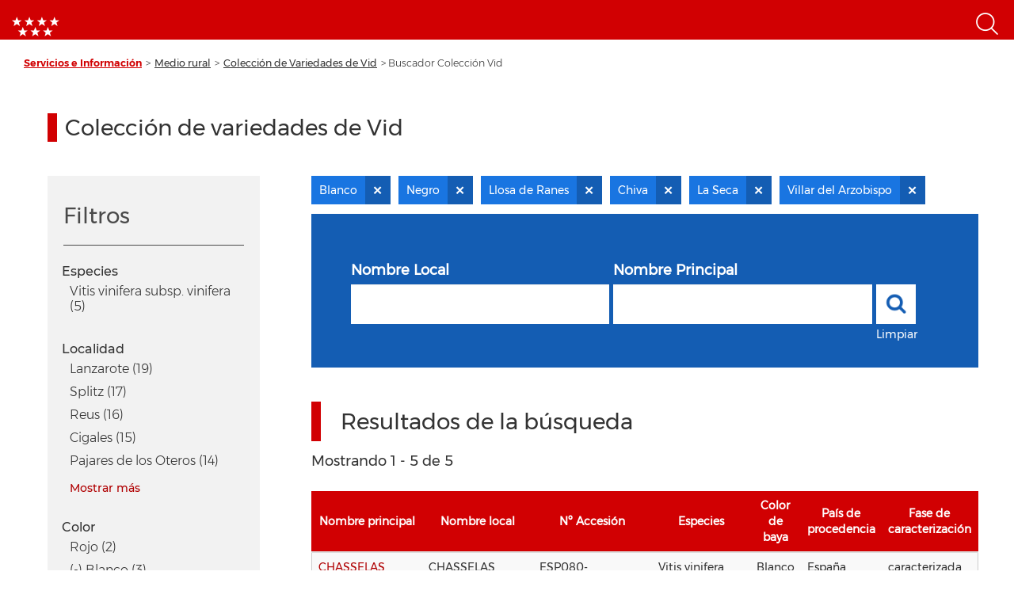

--- FILE ---
content_type: text/html; charset=UTF-8
request_url: https://www.comunidad.madrid/info/coleccion-vid?f%5B0%5D=color%3ABlanco&f%5B1%5D=color%3ANegro&f%5B2%5D=localidad%3ACastilblanco%20de%20los%20arroyos&f%5B3%5D=localidad%3AChiva&f%5B4%5D=localidad%3AEncinacorba&f%5B5%5D=localidad%3ALa%20Seca&f%5B6%5D=localidad%3ALlosa%20de%20Ranes&f%5B7%5D=localidad%3AVillar%20del%20Arzobispo
body_size: 172378
content:
<!DOCTYPE html>
<html  lang="es" dir="ltr" prefix="content: http://purl.org/rss/1.0/modules/content/  dc: http://purl.org/dc/terms/  foaf: http://xmlns.com/foaf/0.1/  og: http://ogp.me/ns#  rdfs: http://www.w3.org/2000/01/rdf-schema#  schema: http://schema.org/  sioc: http://rdfs.org/sioc/ns#  sioct: http://rdfs.org/sioc/types#  skos: http://www.w3.org/2004/02/skos/core#  xsd: http://www.w3.org/2001/XMLSchema# ">
  <head>
    <meta charset="utf-8" /><script type="text/javascript">(window.NREUM||(NREUM={})).init={ajax:{deny_list:["bam.nr-data.net"]},feature_flags:["soft_nav"]};(window.NREUM||(NREUM={})).loader_config={licenseKey:"e8b07b2e4f",applicationID:"51919846",browserID:"51919917"};;/*! For license information please see nr-loader-rum-1.308.0.min.js.LICENSE.txt */
(()=>{var e,t,r={163:(e,t,r)=>{"use strict";r.d(t,{j:()=>E});var n=r(384),i=r(1741);var a=r(2555);r(860).K7.genericEvents;const s="experimental.resources",o="register",c=e=>{if(!e||"string"!=typeof e)return!1;try{document.createDocumentFragment().querySelector(e)}catch{return!1}return!0};var d=r(2614),u=r(944),l=r(8122);const f="[data-nr-mask]",g=e=>(0,l.a)(e,(()=>{const e={feature_flags:[],experimental:{allow_registered_children:!1,resources:!1},mask_selector:"*",block_selector:"[data-nr-block]",mask_input_options:{color:!1,date:!1,"datetime-local":!1,email:!1,month:!1,number:!1,range:!1,search:!1,tel:!1,text:!1,time:!1,url:!1,week:!1,textarea:!1,select:!1,password:!0}};return{ajax:{deny_list:void 0,block_internal:!0,enabled:!0,autoStart:!0},api:{get allow_registered_children(){return e.feature_flags.includes(o)||e.experimental.allow_registered_children},set allow_registered_children(t){e.experimental.allow_registered_children=t},duplicate_registered_data:!1},browser_consent_mode:{enabled:!1},distributed_tracing:{enabled:void 0,exclude_newrelic_header:void 0,cors_use_newrelic_header:void 0,cors_use_tracecontext_headers:void 0,allowed_origins:void 0},get feature_flags(){return e.feature_flags},set feature_flags(t){e.feature_flags=t},generic_events:{enabled:!0,autoStart:!0},harvest:{interval:30},jserrors:{enabled:!0,autoStart:!0},logging:{enabled:!0,autoStart:!0},metrics:{enabled:!0,autoStart:!0},obfuscate:void 0,page_action:{enabled:!0},page_view_event:{enabled:!0,autoStart:!0},page_view_timing:{enabled:!0,autoStart:!0},performance:{capture_marks:!1,capture_measures:!1,capture_detail:!0,resources:{get enabled(){return e.feature_flags.includes(s)||e.experimental.resources},set enabled(t){e.experimental.resources=t},asset_types:[],first_party_domains:[],ignore_newrelic:!0}},privacy:{cookies_enabled:!0},proxy:{assets:void 0,beacon:void 0},session:{expiresMs:d.wk,inactiveMs:d.BB},session_replay:{autoStart:!0,enabled:!1,preload:!1,sampling_rate:10,error_sampling_rate:100,collect_fonts:!1,inline_images:!1,fix_stylesheets:!0,mask_all_inputs:!0,get mask_text_selector(){return e.mask_selector},set mask_text_selector(t){c(t)?e.mask_selector="".concat(t,",").concat(f):""===t||null===t?e.mask_selector=f:(0,u.R)(5,t)},get block_class(){return"nr-block"},get ignore_class(){return"nr-ignore"},get mask_text_class(){return"nr-mask"},get block_selector(){return e.block_selector},set block_selector(t){c(t)?e.block_selector+=",".concat(t):""!==t&&(0,u.R)(6,t)},get mask_input_options(){return e.mask_input_options},set mask_input_options(t){t&&"object"==typeof t?e.mask_input_options={...t,password:!0}:(0,u.R)(7,t)}},session_trace:{enabled:!0,autoStart:!0},soft_navigations:{enabled:!0,autoStart:!0},spa:{enabled:!0,autoStart:!0},ssl:void 0,user_actions:{enabled:!0,elementAttributes:["id","className","tagName","type"]}}})());var p=r(6154),m=r(9324);let h=0;const v={buildEnv:m.F3,distMethod:m.Xs,version:m.xv,originTime:p.WN},b={consented:!1},y={appMetadata:{},get consented(){return this.session?.state?.consent||b.consented},set consented(e){b.consented=e},customTransaction:void 0,denyList:void 0,disabled:!1,harvester:void 0,isolatedBacklog:!1,isRecording:!1,loaderType:void 0,maxBytes:3e4,obfuscator:void 0,onerror:void 0,ptid:void 0,releaseIds:{},session:void 0,timeKeeper:void 0,registeredEntities:[],jsAttributesMetadata:{bytes:0},get harvestCount(){return++h}},_=e=>{const t=(0,l.a)(e,y),r=Object.keys(v).reduce((e,t)=>(e[t]={value:v[t],writable:!1,configurable:!0,enumerable:!0},e),{});return Object.defineProperties(t,r)};var w=r(5701);const x=e=>{const t=e.startsWith("http");e+="/",r.p=t?e:"https://"+e};var R=r(7836),k=r(3241);const A={accountID:void 0,trustKey:void 0,agentID:void 0,licenseKey:void 0,applicationID:void 0,xpid:void 0},S=e=>(0,l.a)(e,A),T=new Set;function E(e,t={},r,s){let{init:o,info:c,loader_config:d,runtime:u={},exposed:l=!0}=t;if(!c){const e=(0,n.pV)();o=e.init,c=e.info,d=e.loader_config}e.init=g(o||{}),e.loader_config=S(d||{}),c.jsAttributes??={},p.bv&&(c.jsAttributes.isWorker=!0),e.info=(0,a.D)(c);const f=e.init,m=[c.beacon,c.errorBeacon];T.has(e.agentIdentifier)||(f.proxy.assets&&(x(f.proxy.assets),m.push(f.proxy.assets)),f.proxy.beacon&&m.push(f.proxy.beacon),e.beacons=[...m],function(e){const t=(0,n.pV)();Object.getOwnPropertyNames(i.W.prototype).forEach(r=>{const n=i.W.prototype[r];if("function"!=typeof n||"constructor"===n)return;let a=t[r];e[r]&&!1!==e.exposed&&"micro-agent"!==e.runtime?.loaderType&&(t[r]=(...t)=>{const n=e[r](...t);return a?a(...t):n})})}(e),(0,n.US)("activatedFeatures",w.B)),u.denyList=[...f.ajax.deny_list||[],...f.ajax.block_internal?m:[]],u.ptid=e.agentIdentifier,u.loaderType=r,e.runtime=_(u),T.has(e.agentIdentifier)||(e.ee=R.ee.get(e.agentIdentifier),e.exposed=l,(0,k.W)({agentIdentifier:e.agentIdentifier,drained:!!w.B?.[e.agentIdentifier],type:"lifecycle",name:"initialize",feature:void 0,data:e.config})),T.add(e.agentIdentifier)}},384:(e,t,r)=>{"use strict";r.d(t,{NT:()=>s,US:()=>u,Zm:()=>o,bQ:()=>d,dV:()=>c,pV:()=>l});var n=r(6154),i=r(1863),a=r(1910);const s={beacon:"bam.nr-data.net",errorBeacon:"bam.nr-data.net"};function o(){return n.gm.NREUM||(n.gm.NREUM={}),void 0===n.gm.newrelic&&(n.gm.newrelic=n.gm.NREUM),n.gm.NREUM}function c(){let e=o();return e.o||(e.o={ST:n.gm.setTimeout,SI:n.gm.setImmediate||n.gm.setInterval,CT:n.gm.clearTimeout,XHR:n.gm.XMLHttpRequest,REQ:n.gm.Request,EV:n.gm.Event,PR:n.gm.Promise,MO:n.gm.MutationObserver,FETCH:n.gm.fetch,WS:n.gm.WebSocket},(0,a.i)(...Object.values(e.o))),e}function d(e,t){let r=o();r.initializedAgents??={},t.initializedAt={ms:(0,i.t)(),date:new Date},r.initializedAgents[e]=t}function u(e,t){o()[e]=t}function l(){return function(){let e=o();const t=e.info||{};e.info={beacon:s.beacon,errorBeacon:s.errorBeacon,...t}}(),function(){let e=o();const t=e.init||{};e.init={...t}}(),c(),function(){let e=o();const t=e.loader_config||{};e.loader_config={...t}}(),o()}},782:(e,t,r)=>{"use strict";r.d(t,{T:()=>n});const n=r(860).K7.pageViewTiming},860:(e,t,r)=>{"use strict";r.d(t,{$J:()=>u,K7:()=>c,P3:()=>d,XX:()=>i,Yy:()=>o,df:()=>a,qY:()=>n,v4:()=>s});const n="events",i="jserrors",a="browser/blobs",s="rum",o="browser/logs",c={ajax:"ajax",genericEvents:"generic_events",jserrors:i,logging:"logging",metrics:"metrics",pageAction:"page_action",pageViewEvent:"page_view_event",pageViewTiming:"page_view_timing",sessionReplay:"session_replay",sessionTrace:"session_trace",softNav:"soft_navigations",spa:"spa"},d={[c.pageViewEvent]:1,[c.pageViewTiming]:2,[c.metrics]:3,[c.jserrors]:4,[c.spa]:5,[c.ajax]:6,[c.sessionTrace]:7,[c.softNav]:8,[c.sessionReplay]:9,[c.logging]:10,[c.genericEvents]:11},u={[c.pageViewEvent]:s,[c.pageViewTiming]:n,[c.ajax]:n,[c.spa]:n,[c.softNav]:n,[c.metrics]:i,[c.jserrors]:i,[c.sessionTrace]:a,[c.sessionReplay]:a,[c.logging]:o,[c.genericEvents]:"ins"}},944:(e,t,r)=>{"use strict";r.d(t,{R:()=>i});var n=r(3241);function i(e,t){"function"==typeof console.debug&&(console.debug("New Relic Warning: https://github.com/newrelic/newrelic-browser-agent/blob/main/docs/warning-codes.md#".concat(e),t),(0,n.W)({agentIdentifier:null,drained:null,type:"data",name:"warn",feature:"warn",data:{code:e,secondary:t}}))}},1687:(e,t,r)=>{"use strict";r.d(t,{Ak:()=>d,Ze:()=>f,x3:()=>u});var n=r(3241),i=r(7836),a=r(3606),s=r(860),o=r(2646);const c={};function d(e,t){const r={staged:!1,priority:s.P3[t]||0};l(e),c[e].get(t)||c[e].set(t,r)}function u(e,t){e&&c[e]&&(c[e].get(t)&&c[e].delete(t),p(e,t,!1),c[e].size&&g(e))}function l(e){if(!e)throw new Error("agentIdentifier required");c[e]||(c[e]=new Map)}function f(e="",t="feature",r=!1){if(l(e),!e||!c[e].get(t)||r)return p(e,t);c[e].get(t).staged=!0,g(e)}function g(e){const t=Array.from(c[e]);t.every(([e,t])=>t.staged)&&(t.sort((e,t)=>e[1].priority-t[1].priority),t.forEach(([t])=>{c[e].delete(t),p(e,t)}))}function p(e,t,r=!0){const s=e?i.ee.get(e):i.ee,c=a.i.handlers;if(!s.aborted&&s.backlog&&c){if((0,n.W)({agentIdentifier:e,type:"lifecycle",name:"drain",feature:t}),r){const e=s.backlog[t],r=c[t];if(r){for(let t=0;e&&t<e.length;++t)m(e[t],r);Object.entries(r).forEach(([e,t])=>{Object.values(t||{}).forEach(t=>{t[0]?.on&&t[0]?.context()instanceof o.y&&t[0].on(e,t[1])})})}}s.isolatedBacklog||delete c[t],s.backlog[t]=null,s.emit("drain-"+t,[])}}function m(e,t){var r=e[1];Object.values(t[r]||{}).forEach(t=>{var r=e[0];if(t[0]===r){var n=t[1],i=e[3],a=e[2];n.apply(i,a)}})}},1738:(e,t,r)=>{"use strict";r.d(t,{U:()=>g,Y:()=>f});var n=r(3241),i=r(9908),a=r(1863),s=r(944),o=r(5701),c=r(3969),d=r(8362),u=r(860),l=r(4261);function f(e,t,r,a){const f=a||r;!f||f[e]&&f[e]!==d.d.prototype[e]||(f[e]=function(){(0,i.p)(c.xV,["API/"+e+"/called"],void 0,u.K7.metrics,r.ee),(0,n.W)({agentIdentifier:r.agentIdentifier,drained:!!o.B?.[r.agentIdentifier],type:"data",name:"api",feature:l.Pl+e,data:{}});try{return t.apply(this,arguments)}catch(e){(0,s.R)(23,e)}})}function g(e,t,r,n,s){const o=e.info;null===r?delete o.jsAttributes[t]:o.jsAttributes[t]=r,(s||null===r)&&(0,i.p)(l.Pl+n,[(0,a.t)(),t,r],void 0,"session",e.ee)}},1741:(e,t,r)=>{"use strict";r.d(t,{W:()=>a});var n=r(944),i=r(4261);class a{#e(e,...t){if(this[e]!==a.prototype[e])return this[e](...t);(0,n.R)(35,e)}addPageAction(e,t){return this.#e(i.hG,e,t)}register(e){return this.#e(i.eY,e)}recordCustomEvent(e,t){return this.#e(i.fF,e,t)}setPageViewName(e,t){return this.#e(i.Fw,e,t)}setCustomAttribute(e,t,r){return this.#e(i.cD,e,t,r)}noticeError(e,t){return this.#e(i.o5,e,t)}setUserId(e,t=!1){return this.#e(i.Dl,e,t)}setApplicationVersion(e){return this.#e(i.nb,e)}setErrorHandler(e){return this.#e(i.bt,e)}addRelease(e,t){return this.#e(i.k6,e,t)}log(e,t){return this.#e(i.$9,e,t)}start(){return this.#e(i.d3)}finished(e){return this.#e(i.BL,e)}recordReplay(){return this.#e(i.CH)}pauseReplay(){return this.#e(i.Tb)}addToTrace(e){return this.#e(i.U2,e)}setCurrentRouteName(e){return this.#e(i.PA,e)}interaction(e){return this.#e(i.dT,e)}wrapLogger(e,t,r){return this.#e(i.Wb,e,t,r)}measure(e,t){return this.#e(i.V1,e,t)}consent(e){return this.#e(i.Pv,e)}}},1863:(e,t,r)=>{"use strict";function n(){return Math.floor(performance.now())}r.d(t,{t:()=>n})},1910:(e,t,r)=>{"use strict";r.d(t,{i:()=>a});var n=r(944);const i=new Map;function a(...e){return e.every(e=>{if(i.has(e))return i.get(e);const t="function"==typeof e?e.toString():"",r=t.includes("[native code]"),a=t.includes("nrWrapper");return r||a||(0,n.R)(64,e?.name||t),i.set(e,r),r})}},2555:(e,t,r)=>{"use strict";r.d(t,{D:()=>o,f:()=>s});var n=r(384),i=r(8122);const a={beacon:n.NT.beacon,errorBeacon:n.NT.errorBeacon,licenseKey:void 0,applicationID:void 0,sa:void 0,queueTime:void 0,applicationTime:void 0,ttGuid:void 0,user:void 0,account:void 0,product:void 0,extra:void 0,jsAttributes:{},userAttributes:void 0,atts:void 0,transactionName:void 0,tNamePlain:void 0};function s(e){try{return!!e.licenseKey&&!!e.errorBeacon&&!!e.applicationID}catch(e){return!1}}const o=e=>(0,i.a)(e,a)},2614:(e,t,r)=>{"use strict";r.d(t,{BB:()=>s,H3:()=>n,g:()=>d,iL:()=>c,tS:()=>o,uh:()=>i,wk:()=>a});const n="NRBA",i="SESSION",a=144e5,s=18e5,o={STARTED:"session-started",PAUSE:"session-pause",RESET:"session-reset",RESUME:"session-resume",UPDATE:"session-update"},c={SAME_TAB:"same-tab",CROSS_TAB:"cross-tab"},d={OFF:0,FULL:1,ERROR:2}},2646:(e,t,r)=>{"use strict";r.d(t,{y:()=>n});class n{constructor(e){this.contextId=e}}},2843:(e,t,r)=>{"use strict";r.d(t,{G:()=>a,u:()=>i});var n=r(3878);function i(e,t=!1,r,i){(0,n.DD)("visibilitychange",function(){if(t)return void("hidden"===document.visibilityState&&e());e(document.visibilityState)},r,i)}function a(e,t,r){(0,n.sp)("pagehide",e,t,r)}},3241:(e,t,r)=>{"use strict";r.d(t,{W:()=>a});var n=r(6154);const i="newrelic";function a(e={}){try{n.gm.dispatchEvent(new CustomEvent(i,{detail:e}))}catch(e){}}},3606:(e,t,r)=>{"use strict";r.d(t,{i:()=>a});var n=r(9908);a.on=s;var i=a.handlers={};function a(e,t,r,a){s(a||n.d,i,e,t,r)}function s(e,t,r,i,a){a||(a="feature"),e||(e=n.d);var s=t[a]=t[a]||{};(s[r]=s[r]||[]).push([e,i])}},3878:(e,t,r)=>{"use strict";function n(e,t){return{capture:e,passive:!1,signal:t}}function i(e,t,r=!1,i){window.addEventListener(e,t,n(r,i))}function a(e,t,r=!1,i){document.addEventListener(e,t,n(r,i))}r.d(t,{DD:()=>a,jT:()=>n,sp:()=>i})},3969:(e,t,r)=>{"use strict";r.d(t,{TZ:()=>n,XG:()=>o,rs:()=>i,xV:()=>s,z_:()=>a});const n=r(860).K7.metrics,i="sm",a="cm",s="storeSupportabilityMetrics",o="storeEventMetrics"},4234:(e,t,r)=>{"use strict";r.d(t,{W:()=>a});var n=r(7836),i=r(1687);class a{constructor(e,t){this.agentIdentifier=e,this.ee=n.ee.get(e),this.featureName=t,this.blocked=!1}deregisterDrain(){(0,i.x3)(this.agentIdentifier,this.featureName)}}},4261:(e,t,r)=>{"use strict";r.d(t,{$9:()=>d,BL:()=>o,CH:()=>g,Dl:()=>_,Fw:()=>y,PA:()=>h,Pl:()=>n,Pv:()=>k,Tb:()=>l,U2:()=>a,V1:()=>R,Wb:()=>x,bt:()=>b,cD:()=>v,d3:()=>w,dT:()=>c,eY:()=>p,fF:()=>f,hG:()=>i,k6:()=>s,nb:()=>m,o5:()=>u});const n="api-",i="addPageAction",a="addToTrace",s="addRelease",o="finished",c="interaction",d="log",u="noticeError",l="pauseReplay",f="recordCustomEvent",g="recordReplay",p="register",m="setApplicationVersion",h="setCurrentRouteName",v="setCustomAttribute",b="setErrorHandler",y="setPageViewName",_="setUserId",w="start",x="wrapLogger",R="measure",k="consent"},5289:(e,t,r)=>{"use strict";r.d(t,{GG:()=>s,Qr:()=>c,sB:()=>o});var n=r(3878),i=r(6389);function a(){return"undefined"==typeof document||"complete"===document.readyState}function s(e,t){if(a())return e();const r=(0,i.J)(e),s=setInterval(()=>{a()&&(clearInterval(s),r())},500);(0,n.sp)("load",r,t)}function o(e){if(a())return e();(0,n.DD)("DOMContentLoaded",e)}function c(e){if(a())return e();(0,n.sp)("popstate",e)}},5607:(e,t,r)=>{"use strict";r.d(t,{W:()=>n});const n=(0,r(9566).bz)()},5701:(e,t,r)=>{"use strict";r.d(t,{B:()=>a,t:()=>s});var n=r(3241);const i=new Set,a={};function s(e,t){const r=t.agentIdentifier;a[r]??={},e&&"object"==typeof e&&(i.has(r)||(t.ee.emit("rumresp",[e]),a[r]=e,i.add(r),(0,n.W)({agentIdentifier:r,loaded:!0,drained:!0,type:"lifecycle",name:"load",feature:void 0,data:e})))}},6154:(e,t,r)=>{"use strict";r.d(t,{OF:()=>c,RI:()=>i,WN:()=>u,bv:()=>a,eN:()=>l,gm:()=>s,mw:()=>o,sb:()=>d});var n=r(1863);const i="undefined"!=typeof window&&!!window.document,a="undefined"!=typeof WorkerGlobalScope&&("undefined"!=typeof self&&self instanceof WorkerGlobalScope&&self.navigator instanceof WorkerNavigator||"undefined"!=typeof globalThis&&globalThis instanceof WorkerGlobalScope&&globalThis.navigator instanceof WorkerNavigator),s=i?window:"undefined"!=typeof WorkerGlobalScope&&("undefined"!=typeof self&&self instanceof WorkerGlobalScope&&self||"undefined"!=typeof globalThis&&globalThis instanceof WorkerGlobalScope&&globalThis),o=Boolean("hidden"===s?.document?.visibilityState),c=/iPad|iPhone|iPod/.test(s.navigator?.userAgent),d=c&&"undefined"==typeof SharedWorker,u=((()=>{const e=s.navigator?.userAgent?.match(/Firefox[/\s](\d+\.\d+)/);Array.isArray(e)&&e.length>=2&&e[1]})(),Date.now()-(0,n.t)()),l=()=>"undefined"!=typeof PerformanceNavigationTiming&&s?.performance?.getEntriesByType("navigation")?.[0]?.responseStart},6389:(e,t,r)=>{"use strict";function n(e,t=500,r={}){const n=r?.leading||!1;let i;return(...r)=>{n&&void 0===i&&(e.apply(this,r),i=setTimeout(()=>{i=clearTimeout(i)},t)),n||(clearTimeout(i),i=setTimeout(()=>{e.apply(this,r)},t))}}function i(e){let t=!1;return(...r)=>{t||(t=!0,e.apply(this,r))}}r.d(t,{J:()=>i,s:()=>n})},6630:(e,t,r)=>{"use strict";r.d(t,{T:()=>n});const n=r(860).K7.pageViewEvent},7699:(e,t,r)=>{"use strict";r.d(t,{It:()=>a,KC:()=>o,No:()=>i,qh:()=>s});var n=r(860);const i=16e3,a=1e6,s="SESSION_ERROR",o={[n.K7.logging]:!0,[n.K7.genericEvents]:!1,[n.K7.jserrors]:!1,[n.K7.ajax]:!1}},7836:(e,t,r)=>{"use strict";r.d(t,{P:()=>o,ee:()=>c});var n=r(384),i=r(8990),a=r(2646),s=r(5607);const o="nr@context:".concat(s.W),c=function e(t,r){var n={},s={},u={},l=!1;try{l=16===r.length&&d.initializedAgents?.[r]?.runtime.isolatedBacklog}catch(e){}var f={on:p,addEventListener:p,removeEventListener:function(e,t){var r=n[e];if(!r)return;for(var i=0;i<r.length;i++)r[i]===t&&r.splice(i,1)},emit:function(e,r,n,i,a){!1!==a&&(a=!0);if(c.aborted&&!i)return;t&&a&&t.emit(e,r,n);var o=g(n);m(e).forEach(e=>{e.apply(o,r)});var d=v()[s[e]];d&&d.push([f,e,r,o]);return o},get:h,listeners:m,context:g,buffer:function(e,t){const r=v();if(t=t||"feature",f.aborted)return;Object.entries(e||{}).forEach(([e,n])=>{s[n]=t,t in r||(r[t]=[])})},abort:function(){f._aborted=!0,Object.keys(f.backlog).forEach(e=>{delete f.backlog[e]})},isBuffering:function(e){return!!v()[s[e]]},debugId:r,backlog:l?{}:t&&"object"==typeof t.backlog?t.backlog:{},isolatedBacklog:l};return Object.defineProperty(f,"aborted",{get:()=>{let e=f._aborted||!1;return e||(t&&(e=t.aborted),e)}}),f;function g(e){return e&&e instanceof a.y?e:e?(0,i.I)(e,o,()=>new a.y(o)):new a.y(o)}function p(e,t){n[e]=m(e).concat(t)}function m(e){return n[e]||[]}function h(t){return u[t]=u[t]||e(f,t)}function v(){return f.backlog}}(void 0,"globalEE"),d=(0,n.Zm)();d.ee||(d.ee=c)},8122:(e,t,r)=>{"use strict";r.d(t,{a:()=>i});var n=r(944);function i(e,t){try{if(!e||"object"!=typeof e)return(0,n.R)(3);if(!t||"object"!=typeof t)return(0,n.R)(4);const r=Object.create(Object.getPrototypeOf(t),Object.getOwnPropertyDescriptors(t)),a=0===Object.keys(r).length?e:r;for(let s in a)if(void 0!==e[s])try{if(null===e[s]){r[s]=null;continue}Array.isArray(e[s])&&Array.isArray(t[s])?r[s]=Array.from(new Set([...e[s],...t[s]])):"object"==typeof e[s]&&"object"==typeof t[s]?r[s]=i(e[s],t[s]):r[s]=e[s]}catch(e){r[s]||(0,n.R)(1,e)}return r}catch(e){(0,n.R)(2,e)}}},8362:(e,t,r)=>{"use strict";r.d(t,{d:()=>a});var n=r(9566),i=r(1741);class a extends i.W{agentIdentifier=(0,n.LA)(16)}},8374:(e,t,r)=>{r.nc=(()=>{try{return document?.currentScript?.nonce}catch(e){}return""})()},8990:(e,t,r)=>{"use strict";r.d(t,{I:()=>i});var n=Object.prototype.hasOwnProperty;function i(e,t,r){if(n.call(e,t))return e[t];var i=r();if(Object.defineProperty&&Object.keys)try{return Object.defineProperty(e,t,{value:i,writable:!0,enumerable:!1}),i}catch(e){}return e[t]=i,i}},9324:(e,t,r)=>{"use strict";r.d(t,{F3:()=>i,Xs:()=>a,xv:()=>n});const n="1.308.0",i="PROD",a="CDN"},9566:(e,t,r)=>{"use strict";r.d(t,{LA:()=>o,bz:()=>s});var n=r(6154);const i="xxxxxxxx-xxxx-4xxx-yxxx-xxxxxxxxxxxx";function a(e,t){return e?15&e[t]:16*Math.random()|0}function s(){const e=n.gm?.crypto||n.gm?.msCrypto;let t,r=0;return e&&e.getRandomValues&&(t=e.getRandomValues(new Uint8Array(30))),i.split("").map(e=>"x"===e?a(t,r++).toString(16):"y"===e?(3&a()|8).toString(16):e).join("")}function o(e){const t=n.gm?.crypto||n.gm?.msCrypto;let r,i=0;t&&t.getRandomValues&&(r=t.getRandomValues(new Uint8Array(e)));const s=[];for(var o=0;o<e;o++)s.push(a(r,i++).toString(16));return s.join("")}},9908:(e,t,r)=>{"use strict";r.d(t,{d:()=>n,p:()=>i});var n=r(7836).ee.get("handle");function i(e,t,r,i,a){a?(a.buffer([e],i),a.emit(e,t,r)):(n.buffer([e],i),n.emit(e,t,r))}}},n={};function i(e){var t=n[e];if(void 0!==t)return t.exports;var a=n[e]={exports:{}};return r[e](a,a.exports,i),a.exports}i.m=r,i.d=(e,t)=>{for(var r in t)i.o(t,r)&&!i.o(e,r)&&Object.defineProperty(e,r,{enumerable:!0,get:t[r]})},i.f={},i.e=e=>Promise.all(Object.keys(i.f).reduce((t,r)=>(i.f[r](e,t),t),[])),i.u=e=>"nr-rum-1.308.0.min.js",i.o=(e,t)=>Object.prototype.hasOwnProperty.call(e,t),e={},t="NRBA-1.308.0.PROD:",i.l=(r,n,a,s)=>{if(e[r])e[r].push(n);else{var o,c;if(void 0!==a)for(var d=document.getElementsByTagName("script"),u=0;u<d.length;u++){var l=d[u];if(l.getAttribute("src")==r||l.getAttribute("data-webpack")==t+a){o=l;break}}if(!o){c=!0;var f={296:"sha512-+MIMDsOcckGXa1EdWHqFNv7P+JUkd5kQwCBr3KE6uCvnsBNUrdSt4a/3/L4j4TxtnaMNjHpza2/erNQbpacJQA=="};(o=document.createElement("script")).charset="utf-8",i.nc&&o.setAttribute("nonce",i.nc),o.setAttribute("data-webpack",t+a),o.src=r,0!==o.src.indexOf(window.location.origin+"/")&&(o.crossOrigin="anonymous"),f[s]&&(o.integrity=f[s])}e[r]=[n];var g=(t,n)=>{o.onerror=o.onload=null,clearTimeout(p);var i=e[r];if(delete e[r],o.parentNode&&o.parentNode.removeChild(o),i&&i.forEach(e=>e(n)),t)return t(n)},p=setTimeout(g.bind(null,void 0,{type:"timeout",target:o}),12e4);o.onerror=g.bind(null,o.onerror),o.onload=g.bind(null,o.onload),c&&document.head.appendChild(o)}},i.r=e=>{"undefined"!=typeof Symbol&&Symbol.toStringTag&&Object.defineProperty(e,Symbol.toStringTag,{value:"Module"}),Object.defineProperty(e,"__esModule",{value:!0})},i.p="https://js-agent.newrelic.com/",(()=>{var e={374:0,840:0};i.f.j=(t,r)=>{var n=i.o(e,t)?e[t]:void 0;if(0!==n)if(n)r.push(n[2]);else{var a=new Promise((r,i)=>n=e[t]=[r,i]);r.push(n[2]=a);var s=i.p+i.u(t),o=new Error;i.l(s,r=>{if(i.o(e,t)&&(0!==(n=e[t])&&(e[t]=void 0),n)){var a=r&&("load"===r.type?"missing":r.type),s=r&&r.target&&r.target.src;o.message="Loading chunk "+t+" failed: ("+a+": "+s+")",o.name="ChunkLoadError",o.type=a,o.request=s,n[1](o)}},"chunk-"+t,t)}};var t=(t,r)=>{var n,a,[s,o,c]=r,d=0;if(s.some(t=>0!==e[t])){for(n in o)i.o(o,n)&&(i.m[n]=o[n]);if(c)c(i)}for(t&&t(r);d<s.length;d++)a=s[d],i.o(e,a)&&e[a]&&e[a][0](),e[a]=0},r=self["webpackChunk:NRBA-1.308.0.PROD"]=self["webpackChunk:NRBA-1.308.0.PROD"]||[];r.forEach(t.bind(null,0)),r.push=t.bind(null,r.push.bind(r))})(),(()=>{"use strict";i(8374);var e=i(8362),t=i(860);const r=Object.values(t.K7);var n=i(163);var a=i(9908),s=i(1863),o=i(4261),c=i(1738);var d=i(1687),u=i(4234),l=i(5289),f=i(6154),g=i(944),p=i(384);const m=e=>f.RI&&!0===e?.privacy.cookies_enabled;function h(e){return!!(0,p.dV)().o.MO&&m(e)&&!0===e?.session_trace.enabled}var v=i(6389),b=i(7699);class y extends u.W{constructor(e,t){super(e.agentIdentifier,t),this.agentRef=e,this.abortHandler=void 0,this.featAggregate=void 0,this.loadedSuccessfully=void 0,this.onAggregateImported=new Promise(e=>{this.loadedSuccessfully=e}),this.deferred=Promise.resolve(),!1===e.init[this.featureName].autoStart?this.deferred=new Promise((t,r)=>{this.ee.on("manual-start-all",(0,v.J)(()=>{(0,d.Ak)(e.agentIdentifier,this.featureName),t()}))}):(0,d.Ak)(e.agentIdentifier,t)}importAggregator(e,t,r={}){if(this.featAggregate)return;const n=async()=>{let n;await this.deferred;try{if(m(e.init)){const{setupAgentSession:t}=await i.e(296).then(i.bind(i,3305));n=t(e)}}catch(e){(0,g.R)(20,e),this.ee.emit("internal-error",[e]),(0,a.p)(b.qh,[e],void 0,this.featureName,this.ee)}try{if(!this.#t(this.featureName,n,e.init))return(0,d.Ze)(this.agentIdentifier,this.featureName),void this.loadedSuccessfully(!1);const{Aggregate:i}=await t();this.featAggregate=new i(e,r),e.runtime.harvester.initializedAggregates.push(this.featAggregate),this.loadedSuccessfully(!0)}catch(e){(0,g.R)(34,e),this.abortHandler?.(),(0,d.Ze)(this.agentIdentifier,this.featureName,!0),this.loadedSuccessfully(!1),this.ee&&this.ee.abort()}};f.RI?(0,l.GG)(()=>n(),!0):n()}#t(e,r,n){if(this.blocked)return!1;switch(e){case t.K7.sessionReplay:return h(n)&&!!r;case t.K7.sessionTrace:return!!r;default:return!0}}}var _=i(6630),w=i(2614),x=i(3241);class R extends y{static featureName=_.T;constructor(e){var t;super(e,_.T),this.setupInspectionEvents(e.agentIdentifier),t=e,(0,c.Y)(o.Fw,function(e,r){"string"==typeof e&&("/"!==e.charAt(0)&&(e="/"+e),t.runtime.customTransaction=(r||"http://custom.transaction")+e,(0,a.p)(o.Pl+o.Fw,[(0,s.t)()],void 0,void 0,t.ee))},t),this.importAggregator(e,()=>i.e(296).then(i.bind(i,3943)))}setupInspectionEvents(e){const t=(t,r)=>{t&&(0,x.W)({agentIdentifier:e,timeStamp:t.timeStamp,loaded:"complete"===t.target.readyState,type:"window",name:r,data:t.target.location+""})};(0,l.sB)(e=>{t(e,"DOMContentLoaded")}),(0,l.GG)(e=>{t(e,"load")}),(0,l.Qr)(e=>{t(e,"navigate")}),this.ee.on(w.tS.UPDATE,(t,r)=>{(0,x.W)({agentIdentifier:e,type:"lifecycle",name:"session",data:r})})}}class k extends e.d{constructor(e){var t;(super(),f.gm)?(this.features={},(0,p.bQ)(this.agentIdentifier,this),this.desiredFeatures=new Set(e.features||[]),this.desiredFeatures.add(R),(0,n.j)(this,e,e.loaderType||"agent"),t=this,(0,c.Y)(o.cD,function(e,r,n=!1){if("string"==typeof e){if(["string","number","boolean"].includes(typeof r)||null===r)return(0,c.U)(t,e,r,o.cD,n);(0,g.R)(40,typeof r)}else(0,g.R)(39,typeof e)},t),function(e){(0,c.Y)(o.Dl,function(t,r=!1){if("string"!=typeof t&&null!==t)return void(0,g.R)(41,typeof t);const n=e.info.jsAttributes["enduser.id"];r&&null!=n&&n!==t?(0,a.p)(o.Pl+"setUserIdAndResetSession",[t],void 0,"session",e.ee):(0,c.U)(e,"enduser.id",t,o.Dl,!0)},e)}(this),function(e){(0,c.Y)(o.nb,function(t){if("string"==typeof t||null===t)return(0,c.U)(e,"application.version",t,o.nb,!1);(0,g.R)(42,typeof t)},e)}(this),function(e){(0,c.Y)(o.d3,function(){e.ee.emit("manual-start-all")},e)}(this),function(e){(0,c.Y)(o.Pv,function(t=!0){if("boolean"==typeof t){if((0,a.p)(o.Pl+o.Pv,[t],void 0,"session",e.ee),e.runtime.consented=t,t){const t=e.features.page_view_event;t.onAggregateImported.then(e=>{const r=t.featAggregate;e&&!r.sentRum&&r.sendRum()})}}else(0,g.R)(65,typeof t)},e)}(this),this.run()):(0,g.R)(21)}get config(){return{info:this.info,init:this.init,loader_config:this.loader_config,runtime:this.runtime}}get api(){return this}run(){try{const e=function(e){const t={};return r.forEach(r=>{t[r]=!!e[r]?.enabled}),t}(this.init),n=[...this.desiredFeatures];n.sort((e,r)=>t.P3[e.featureName]-t.P3[r.featureName]),n.forEach(r=>{if(!e[r.featureName]&&r.featureName!==t.K7.pageViewEvent)return;if(r.featureName===t.K7.spa)return void(0,g.R)(67);const n=function(e){switch(e){case t.K7.ajax:return[t.K7.jserrors];case t.K7.sessionTrace:return[t.K7.ajax,t.K7.pageViewEvent];case t.K7.sessionReplay:return[t.K7.sessionTrace];case t.K7.pageViewTiming:return[t.K7.pageViewEvent];default:return[]}}(r.featureName).filter(e=>!(e in this.features));n.length>0&&(0,g.R)(36,{targetFeature:r.featureName,missingDependencies:n}),this.features[r.featureName]=new r(this)})}catch(e){(0,g.R)(22,e);for(const e in this.features)this.features[e].abortHandler?.();const t=(0,p.Zm)();delete t.initializedAgents[this.agentIdentifier]?.features,delete this.sharedAggregator;return t.ee.get(this.agentIdentifier).abort(),!1}}}var A=i(2843),S=i(782);class T extends y{static featureName=S.T;constructor(e){super(e,S.T),f.RI&&((0,A.u)(()=>(0,a.p)("docHidden",[(0,s.t)()],void 0,S.T,this.ee),!0),(0,A.G)(()=>(0,a.p)("winPagehide",[(0,s.t)()],void 0,S.T,this.ee)),this.importAggregator(e,()=>i.e(296).then(i.bind(i,2117))))}}var E=i(3969);class I extends y{static featureName=E.TZ;constructor(e){super(e,E.TZ),f.RI&&document.addEventListener("securitypolicyviolation",e=>{(0,a.p)(E.xV,["Generic/CSPViolation/Detected"],void 0,this.featureName,this.ee)}),this.importAggregator(e,()=>i.e(296).then(i.bind(i,9623)))}}new k({features:[R,T,I],loaderType:"lite"})})()})();</script>
<noscript><style>form.antibot * :not(.antibot-message) { display: none !important; }</style>
</noscript><script>var _paq = _paq || [];(function(){var u=(("https:" == document.location.protocol) ? "https://estadisticas.comunidad.madrid/" : "https://estadisticas.comunidad.madrid/");_paq.push(["setSiteId", "333"]);_paq.push(["setTrackerUrl", u+"piwik.php"]);_paq.push(["setDoNotTrack", 1]);_paq.push(["trackPageView"]);_paq.push(["setIgnoreClasses", ["no-tracking","colorbox"]]);_paq.push(["enableLinkTracking"]);var d=document,g=d.createElement("script"),s=d.getElementsByTagName("script")[0];g.type="text/javascript";g.defer=true;g.async=true;g.src=u+"piwik.js";s.parentNode.insertBefore(g,s);})();</script>
<meta property="og:site_name" content="Comunidad de Madrid" />
<link rel="canonical" href="https://www.comunidad.madrid/info/coleccion-vid" />
<meta property="og:type" content="article" />
<meta name="description" content="Portal de la Comunidad de Madrid. En este portal podrá encontrar información segmentada temática de interés para el ciudadano tales como servicios, convocatorias y trámites" />
<meta property="og:url" content="https://www.comunidad.madrid/info/coleccion-vid" />
<meta name="abstract" content="Portal de la Comunidad de Madrid. En este portal podrá encontrar información segmentada temática de interés para el ciudadano tales como servicios, convocatorias y trámites" />
<meta property="og:title" content="Buscador Colección Vid" />
<meta name="Generator" content="Drupal 8 (https://www.drupal.org)" />
<meta name="MobileOptimized" content="width" />
<meta name="HandheldFriendly" content="true" />
<meta name="viewport" content="width=device-width, initial-scale=1.0" />
<link rel="shortcut icon" href="/info/themes/custom/info_theme/favicon.ico" type="image/vnd.microsoft.icon" />
<script>window.a2a_config=window.a2a_config||{};a2a_config.callbacks=[];a2a_config.overlays=[];a2a_config.templates={};</script>

    <title>Buscador Colección Vid | Comunidad de Madrid</title>
    <link rel="stylesheet" media="all" href="/info/core/modules/system/css/components/align.module.css?t8hujo" />
<link rel="stylesheet" media="all" href="/info/core/modules/system/css/components/fieldgroup.module.css?t8hujo" />
<link rel="stylesheet" media="all" href="/info/core/modules/system/css/components/container-inline.module.css?t8hujo" />
<link rel="stylesheet" media="all" href="/info/core/modules/system/css/components/clearfix.module.css?t8hujo" />
<link rel="stylesheet" media="all" href="/info/core/modules/system/css/components/details.module.css?t8hujo" />
<link rel="stylesheet" media="all" href="/info/core/modules/system/css/components/hidden.module.css?t8hujo" />
<link rel="stylesheet" media="all" href="/info/core/modules/system/css/components/item-list.module.css?t8hujo" />
<link rel="stylesheet" media="all" href="/info/core/modules/system/css/components/js.module.css?t8hujo" />
<link rel="stylesheet" media="all" href="/info/core/modules/system/css/components/nowrap.module.css?t8hujo" />
<link rel="stylesheet" media="all" href="/info/core/modules/system/css/components/position-container.module.css?t8hujo" />
<link rel="stylesheet" media="all" href="/info/core/modules/system/css/components/progress.module.css?t8hujo" />
<link rel="stylesheet" media="all" href="/info/core/modules/system/css/components/reset-appearance.module.css?t8hujo" />
<link rel="stylesheet" media="all" href="/info/core/modules/system/css/components/resize.module.css?t8hujo" />
<link rel="stylesheet" media="all" href="/info/core/modules/system/css/components/sticky-header.module.css?t8hujo" />
<link rel="stylesheet" media="all" href="/info/core/modules/system/css/components/system-status-counter.css?t8hujo" />
<link rel="stylesheet" media="all" href="/info/core/modules/system/css/components/system-status-report-counters.css?t8hujo" />
<link rel="stylesheet" media="all" href="/info/core/modules/system/css/components/system-status-report-general-info.css?t8hujo" />
<link rel="stylesheet" media="all" href="/info/core/modules/system/css/components/tablesort.module.css?t8hujo" />
<link rel="stylesheet" media="all" href="/info/core/modules/system/css/components/tree-child.module.css?t8hujo" />
<link rel="stylesheet" media="all" href="/info/modules/custom/info_custom_functionalities/css/styles.css?t8hujo" />
<link rel="stylesheet" media="all" href="/info/core/assets/vendor/jquery.ui/themes/base/core.css?t8hujo" />
<link rel="stylesheet" media="all" href="/info/core/assets/vendor/jquery.ui/themes/base/accordion.css?t8hujo" />
<link rel="stylesheet" media="all" href="/info/core/assets/vendor/jquery.ui/themes/base/tabs.css?t8hujo" />
<link rel="stylesheet" media="all" href="/info/core/modules/views/css/views.module.css?t8hujo" />
<link rel="stylesheet" media="all" href="/info/modules/contrib/addtoany/css/addtoany.css?t8hujo" />
<link rel="stylesheet" media="all" href="https://use.fontawesome.com/releases/v5.13.1/css/all.css" />
<link rel="stylesheet" media="all" href="https://use.fontawesome.com/releases/v5.13.1/css/v4-shims.css" />
<link rel="stylesheet" media="all" href="/info/libraries/line_awesome/css/line-awesome.min.css?t8hujo" />
<link rel="stylesheet" media="all" href="/info/core/assets/vendor/jquery.ui/themes/base/theme.css?t8hujo" />
<link rel="stylesheet" media="all" href="/info/modules/custom/info_pcen_blocks/css/cabeceraPcen.css?t8hujo" />
<link rel="stylesheet" media="all" href="/info/modules/custom/info_pcen_blocks/css/piePcen.css?t8hujo" />
<link rel="stylesheet" media="all" href="/info/modules/contrib/active_facet_pills/css/active-facet-pills.css?t8hujo" />
<link rel="stylesheet" media="all" href="/info/themes/custom/info_theme/css/style.css?t8hujo" />
<link rel="stylesheet" media="all" href="/info/libraries/owlcarousel2/dist/assets/owl.carousel.css?t8hujo" />
<link rel="stylesheet" media="all" href="/info/libraries/owlcarousel2/dist/assets/owl.theme.default.min.css?t8hujo" />
<link rel="stylesheet" media="all" href="/info/themes/custom/info_theme/css/no-less-styles.css?t8hujo" />

    
<!--[if lte IE 8]>
<script src="/info/core/assets/vendor/html5shiv/html5shiv.min.js?v=3.7.3"></script>
<![endif]-->
<script src="/info/core/assets/vendor/modernizr/modernizr.min.js?v=3.3.1"></script>

  </head>
  <body class="path-coleccion-vid navbar-is-fixed-top has-glyphicons not_admin">
    <a href="#main-content" class="visually-hidden focusable skip-link">
      Pasar al contenido principal
    </a>
    
      <div class="dialog-off-canvas-main-canvas" data-off-canvas-main-canvas>
              <header class="navbar navbar-default navbar-fixed-top" id="navbar" role="banner">
              <div class="container-fluid">
            <div class="navbar-header">
        <div class="nav-group">
            <div class="region region-navigation">
          <a class="logo navbar-btn pull-left" href="https://www.comunidad.madrid" rel="home">
      <img src="/info/themes/custom/info_theme/logo.png" alt="Inicio" />
    </a>
    <a class="logo-responsive navbar-btn pull-left" href="https://www.comunidad.madrid" rel="home">
      <img src="/sites/all/themes/drpl/logo_responsive.png" alt="Inicio" />
    </a>
      <section id="block-cabecerapcen" class="menu-cabecera block block-info-pcen-blocks block-cabecera-pcen clearfix">
  
    

      
  </section>

<section id="block-searchiconblock-2" class="text-align--right search-toggle block block-drpl8-block-layout block-drpl8-search-icon clearfix">
  
    

      <img src="/info/profiles/custom/drpl8_profile/modules/custom/drpl8_block_layout/img/search-icon.png" alt="Abrir menú" typeof="foaf:Image" class="img-responsive" />

  </section>


  </div>

        </div>
                      <button type="button" class="navbar-toggle collapsed" data-toggle="collapse" data-target="#navbar-collapse">
              <span class="sr-only">Toggle navigation</span>
              <span class="icon-bar"></span>
              <span class="icon-bar"></span>
            </button>
                    <div class="region region-navigation-bottom">
    <section class="search-block-form element-height-toggle search-header block block-info-pcen-blocks block-buscador-block clearfix" data-drupal-selector="search-block-form" id="block-buscadorblock">
  
    

      <form action="/info/coleccion-vid?f%5B0%5D=color%3ABlanco&amp;f%5B1%5D=color%3ANegro&amp;f%5B2%5D=localidad%3ACastilblanco%20de%20los%20arroyos&amp;f%5B3%5D=localidad%3AChiva&amp;f%5B4%5D=localidad%3AEncinacorba&amp;f%5B5%5D=localidad%3ALa%20Seca&amp;f%5B6%5D=localidad%3ALlosa%20de%20Ranes&amp;f%5B7%5D=localidad%3AVillar%20del%20Arzobispo" method="post" id="search-block-form" accept-charset="UTF-8">
  <input data-drupal-selector="edit-action" type="hidden" name="action" value="https://comunidad.madrid/busqueda" /><div class="form-item js-form-item form-type-textfield js-form-type-textfield form-item-cadena js-form-item-cadena form-group">
      
  <label for="edit-cadena" class="control-label">Buscar</label>
  
  
  <input placeholder="Busca en todos los portales de la Comunidad de Madrid." data-drupal-selector="edit-cadena" class="form-text form-control" type="text" id="edit-cadena" name="cadena" value="" size="128" maxlength="128" />

  
  
  </div>
<button data-drupal-selector="edit-submit" class="button js-form-submit form-submit btn-primary btn" type="submit" id="edit-submit" name="op" value="Enviar">Enviar</button><input autocomplete="off" data-drupal-selector="form-w66xyqlvt7qlztmsm3sdhuresh0fk70r63pthasorru" type="hidden" name="form_build_id" value="form-W66XyqlvT7qlZTmsM3sdhuRESh0FK70r63pThASorrU" /><input data-drupal-selector="edit-search-block-form" type="hidden" name="form_id" value="search-block-form" /><input data-drupal-selector="edit-honeypot-time" type="hidden" name="honeypot_time" value="a5GOjnVwInT9DuTnt9L_6nb-oSpREI8XDeKgu2iSs-4" /><div class="nombre_apellidos-textfield form-group js-form-wrapper form-wrapper" style="display: none !important;"><div class="form-item js-form-item form-type-textfield js-form-type-textfield form-item-nombre-apellidos js-form-item-nombre-apellidos form-group">
      
  <label for="edit-nombre-apellidos" class="control-label">Leave this field blank</label>
  
  
  <input autocomplete="off" data-drupal-selector="edit-nombre-apellidos" class="form-text form-control" type="text" id="edit-nombre-apellidos" name="nombre_apellidos" value="" size="20" maxlength="128" />

  
  
  </div>
</div>

</form>

  </section>


  </div>

              </div>

                    <div id="navbar-collapse" class="navbar-collapse collapse">
            <div class="region region-navigation-collapsible">
    <section id="block-cabecerapcen-2" class="block block-info-pcen-blocks block-cabecera-pcen clearfix">
  
    

      
  </section>


  </div>

        </div>
                    </div>
          </header>
  
  <div role="main" class="main-container container-fluid js-quickedit-main-content">
    <div class="row">

                              <div class="col-sm-12">
              <div class="region region-header">
      	<nav aria-label="Breadcrumb" class="breadcrumb">
		<ol class="breadcrumb">
							<li >
											<a href="https://www.comunidad.madrid/servicios">Servicios e Información</a>
									</li>
							<li >
											<a href="https://www.comunidad.madrid/info/servicios/medio-rural">Medio rural</a>
									</li>
							<li >
											<a href="https://www.comunidad.madrid/info/servicios/medio-rural/coleccion-variedades-vid">Colección de Variedades de Vid</a>
									</li>
							<li  class="active">
											Buscador Colección Vid
									</li>
					</ol>
	</nav>

<div data-drupal-messages-fallback class="hidden"></div>
  


  </div>

          </div>
              
            
                  <section class="col-sm-12">

                
                                      
                  
                          <a id="main-content"></a>
            <div class="region region-content">
      <div class="row bs-2col-stacked">


      <div class="col-sm-12 bs-region bs-region--top">
    <div class="block-region-top"><section class="block block-fixed-block-content block-fixed-block-contentcoleccion-vid clearfix">
  
      <h1 class="block-title">Colección de variedades de Vid</h1>
    

      
  </section>

</div>
    </div>
  
      <div class="col-sm-3 bs-region bs-region--left">
    <div class="facets-filters-container">
      <div class="title-sidebar">
        <h2>Filtros</h2>
      </div>
      <div class="block-region-left"><section class="facet-inactive block-facet--links block block-facets block-facet-blockss-especie clearfix">
  
    

      <div class="facets-widget-links">
      <h3>Especies </h3><ul data-drupal-facet-id="ss_especie" data-drupal-facet-alias="species" class="facet-inactive js-facets-links item-list__links"><li class="facet-item"><a href="/info/coleccion-vid?f%5B0%5D=color%3ABlanco&amp;f%5B1%5D=color%3ANegro&amp;f%5B2%5D=localidad%3ACastilblanco%20de%20los%20arroyos&amp;f%5B3%5D=localidad%3AChiva&amp;f%5B4%5D=localidad%3AEncinacorba&amp;f%5B5%5D=localidad%3ALa%20Seca&amp;f%5B6%5D=localidad%3ALlosa%20de%20Ranes&amp;f%5B7%5D=localidad%3AVillar%20del%20Arzobispo&amp;f%5B8%5D=species%3AVitis%20vinifera%20subsp.%20vinifera" rel="nofollow" data-drupal-facet-item-id="species-vitis-vinifera-subsp-vinifera" data-drupal-facet-item-value="Vitis vinifera subsp. vinifera" data-drupal-facet-item-count="5"><span class="facet-item__value">Vitis vinifera subsp. vinifera</span>
  <span class="facet-item__count">(5)</span>
</a></li></ul>
</div>

  </section>

<section class="facet-active block-facet--links block block-facets block-facet-blocklocalidad clearfix">
  
    

      <div class="facets-widget-links">
      <h3>Localidad</h3><ul data-drupal-facet-id="localidad" data-drupal-facet-alias="localidad" class="facet-active js-facets-links item-list__links"><li class="facet-item"><a href="/info/coleccion-vid?f%5B0%5D=color%3ABlanco&amp;f%5B1%5D=color%3ANegro&amp;f%5B2%5D=localidad%3ACastilblanco%20de%20los%20arroyos&amp;f%5B3%5D=localidad%3AChiva&amp;f%5B4%5D=localidad%3AEncinacorba&amp;f%5B5%5D=localidad%3ALa%20Seca&amp;f%5B6%5D=localidad%3ALanzarote&amp;f%5B7%5D=localidad%3ALlosa%20de%20Ranes&amp;f%5B8%5D=localidad%3AVillar%20del%20Arzobispo" rel="nofollow" data-drupal-facet-item-id="localidad-lanzarote" data-drupal-facet-item-value="Lanzarote" data-drupal-facet-item-count="19"><span class="facet-item__value">Lanzarote</span>
  <span class="facet-item__count">(19)</span>
</a></li><li class="facet-item"><a href="/info/coleccion-vid?f%5B0%5D=color%3ABlanco&amp;f%5B1%5D=color%3ANegro&amp;f%5B2%5D=localidad%3ACastilblanco%20de%20los%20arroyos&amp;f%5B3%5D=localidad%3AChiva&amp;f%5B4%5D=localidad%3AEncinacorba&amp;f%5B5%5D=localidad%3ALa%20Seca&amp;f%5B6%5D=localidad%3ALlosa%20de%20Ranes&amp;f%5B7%5D=localidad%3ASplitz&amp;f%5B8%5D=localidad%3AVillar%20del%20Arzobispo" rel="nofollow" data-drupal-facet-item-id="localidad-splitz" data-drupal-facet-item-value="Splitz" data-drupal-facet-item-count="17"><span class="facet-item__value">Splitz</span>
  <span class="facet-item__count">(17)</span>
</a></li><li class="facet-item"><a href="/info/coleccion-vid?f%5B0%5D=color%3ABlanco&amp;f%5B1%5D=color%3ANegro&amp;f%5B2%5D=localidad%3ACastilblanco%20de%20los%20arroyos&amp;f%5B3%5D=localidad%3AChiva&amp;f%5B4%5D=localidad%3AEncinacorba&amp;f%5B5%5D=localidad%3ALa%20Seca&amp;f%5B6%5D=localidad%3ALlosa%20de%20Ranes&amp;f%5B7%5D=localidad%3AReus&amp;f%5B8%5D=localidad%3AVillar%20del%20Arzobispo" rel="nofollow" data-drupal-facet-item-id="localidad-reus" data-drupal-facet-item-value="Reus" data-drupal-facet-item-count="16"><span class="facet-item__value">Reus</span>
  <span class="facet-item__count">(16)</span>
</a></li><li class="facet-item"><a href="/info/coleccion-vid?f%5B0%5D=color%3ABlanco&amp;f%5B1%5D=color%3ANegro&amp;f%5B2%5D=localidad%3ACastilblanco%20de%20los%20arroyos&amp;f%5B3%5D=localidad%3AChiva&amp;f%5B4%5D=localidad%3ACigales&amp;f%5B5%5D=localidad%3AEncinacorba&amp;f%5B6%5D=localidad%3ALa%20Seca&amp;f%5B7%5D=localidad%3ALlosa%20de%20Ranes&amp;f%5B8%5D=localidad%3AVillar%20del%20Arzobispo" rel="nofollow" data-drupal-facet-item-id="localidad-cigales" data-drupal-facet-item-value="Cigales" data-drupal-facet-item-count="15"><span class="facet-item__value">Cigales</span>
  <span class="facet-item__count">(15)</span>
</a></li><li class="facet-item"><a href="/info/coleccion-vid?f%5B0%5D=color%3ABlanco&amp;f%5B1%5D=color%3ANegro&amp;f%5B2%5D=localidad%3ACastilblanco%20de%20los%20arroyos&amp;f%5B3%5D=localidad%3AChiva&amp;f%5B4%5D=localidad%3AEncinacorba&amp;f%5B5%5D=localidad%3ALa%20Seca&amp;f%5B6%5D=localidad%3ALlosa%20de%20Ranes&amp;f%5B7%5D=localidad%3APajares%20de%20los%20Oteros&amp;f%5B8%5D=localidad%3AVillar%20del%20Arzobispo" rel="nofollow" data-drupal-facet-item-id="localidad-pajares-de-los-oteros" data-drupal-facet-item-value="Pajares de los Oteros" data-drupal-facet-item-count="14"><span class="facet-item__value">Pajares de los Oteros</span>
  <span class="facet-item__count">(14)</span>
</a></li><li class="facet-item"><a href="/info/coleccion-vid?f%5B0%5D=color%3ABlanco&amp;f%5B1%5D=color%3ANegro&amp;f%5B2%5D=localidad%3ABetanzos&amp;f%5B3%5D=localidad%3ACastilblanco%20de%20los%20arroyos&amp;f%5B4%5D=localidad%3AChiva&amp;f%5B5%5D=localidad%3AEncinacorba&amp;f%5B6%5D=localidad%3ALa%20Seca&amp;f%5B7%5D=localidad%3ALlosa%20de%20Ranes&amp;f%5B8%5D=localidad%3AVillar%20del%20Arzobispo" rel="nofollow" data-drupal-facet-item-id="localidad-betanzos" data-drupal-facet-item-value="Betanzos" data-drupal-facet-item-count="12"><span class="facet-item__value">Betanzos</span>
  <span class="facet-item__count">(12)</span>
</a></li><li class="facet-item"><a href="/info/coleccion-vid?f%5B0%5D=color%3ABlanco&amp;f%5B1%5D=color%3ANegro&amp;f%5B2%5D=localidad%3ACastilblanco%20de%20los%20arroyos&amp;f%5B3%5D=localidad%3AChiva&amp;f%5B4%5D=localidad%3ADavis&amp;f%5B5%5D=localidad%3AEncinacorba&amp;f%5B6%5D=localidad%3ALa%20Seca&amp;f%5B7%5D=localidad%3ALlosa%20de%20Ranes&amp;f%5B8%5D=localidad%3AVillar%20del%20Arzobispo" rel="nofollow" data-drupal-facet-item-id="localidad-davis" data-drupal-facet-item-value="Davis" data-drupal-facet-item-count="12"><span class="facet-item__value">Davis</span>
  <span class="facet-item__count">(12)</span>
</a></li><li class="facet-item"><a href="/info/coleccion-vid?f%5B0%5D=color%3ABlanco&amp;f%5B1%5D=color%3ANegro&amp;f%5B2%5D=localidad%3ACastilblanco%20de%20los%20arroyos&amp;f%5B3%5D=localidad%3AChiva&amp;f%5B4%5D=localidad%3AEncinacorba&amp;f%5B5%5D=localidad%3ALa%20Seca&amp;f%5B6%5D=localidad%3ALlosa%20de%20Ranes&amp;f%5B7%5D=localidad%3AMondejar&amp;f%5B8%5D=localidad%3AVillar%20del%20Arzobispo" rel="nofollow" data-drupal-facet-item-id="localidad-mondejar" data-drupal-facet-item-value="Mondejar" data-drupal-facet-item-count="10"><span class="facet-item__value">Mondejar</span>
  <span class="facet-item__count">(10)</span>
</a></li><li class="facet-item"><a href="/info/coleccion-vid?f%5B0%5D=color%3ABlanco&amp;f%5B1%5D=color%3ANegro&amp;f%5B2%5D=localidad%3ACastilblanco%20de%20los%20arroyos&amp;f%5B3%5D=localidad%3AChiva&amp;f%5B4%5D=localidad%3AEncinacorba&amp;f%5B5%5D=localidad%3ALa%20Seca&amp;f%5B6%5D=localidad%3ALlosa%20de%20Ranes&amp;f%5B7%5D=localidad%3AVall%20d%27Alba&amp;f%5B8%5D=localidad%3AVillar%20del%20Arzobispo" rel="nofollow" data-drupal-facet-item-id="localidad-vall-d-alba" data-drupal-facet-item-value="Vall d&#039;Alba" data-drupal-facet-item-count="9"><span class="facet-item__value">Vall d&#039;Alba</span>
  <span class="facet-item__count">(9)</span>
</a></li><li class="facet-item"><a href="/info/coleccion-vid?f%5B0%5D=color%3ABlanco&amp;f%5B1%5D=color%3ANegro&amp;f%5B2%5D=localidad%3AAlcala%20de%20Henares&amp;f%5B3%5D=localidad%3ACastilblanco%20de%20los%20arroyos&amp;f%5B4%5D=localidad%3AChiva&amp;f%5B5%5D=localidad%3AEncinacorba&amp;f%5B6%5D=localidad%3ALa%20Seca&amp;f%5B7%5D=localidad%3ALlosa%20de%20Ranes&amp;f%5B8%5D=localidad%3AVillar%20del%20Arzobispo" rel="nofollow" data-drupal-facet-item-id="localidad-alcala-de-henares" data-drupal-facet-item-value="Alcala de Henares" data-drupal-facet-item-count="8"><span class="facet-item__value">Alcala de Henares</span>
  <span class="facet-item__count">(8)</span>
</a></li><li class="facet-item"><a href="/info/coleccion-vid?f%5B0%5D=color%3ABlanco&amp;f%5B1%5D=color%3ANegro&amp;f%5B2%5D=localidad%3ACastilblanco%20de%20los%20arroyos&amp;f%5B3%5D=localidad%3ACaudete&amp;f%5B4%5D=localidad%3AChiva&amp;f%5B5%5D=localidad%3AEncinacorba&amp;f%5B6%5D=localidad%3ALa%20Seca&amp;f%5B7%5D=localidad%3ALlosa%20de%20Ranes&amp;f%5B8%5D=localidad%3AVillar%20del%20Arzobispo" rel="nofollow" data-drupal-facet-item-id="localidad-caudete" data-drupal-facet-item-value="Caudete" data-drupal-facet-item-count="8"><span class="facet-item__value">Caudete</span>
  <span class="facet-item__count">(8)</span>
</a></li><li class="facet-item"><a href="/info/coleccion-vid?f%5B0%5D=color%3ABlanco&amp;f%5B1%5D=color%3ANegro&amp;f%5B2%5D=localidad%3ACastilblanco%20de%20los%20arroyos&amp;f%5B3%5D=localidad%3AChiva&amp;f%5B4%5D=localidad%3AEncinacorba&amp;f%5B5%5D=localidad%3ALa%20Seca&amp;f%5B6%5D=localidad%3ALlosa%20de%20Ranes&amp;f%5B7%5D=localidad%3AVillar%20del%20Arzobispo&amp;f%5B8%5D=localidad%3AWurzburg" rel="nofollow" data-drupal-facet-item-id="localidad-wurzburg" data-drupal-facet-item-value="Wurzburg" data-drupal-facet-item-count="8"><span class="facet-item__value">Wurzburg</span>
  <span class="facet-item__count">(8)</span>
</a></li><li class="facet-item"><a href="/info/coleccion-vid?f%5B0%5D=color%3ABlanco&amp;f%5B1%5D=color%3ANegro&amp;f%5B2%5D=localidad%3AAlmendralejo&amp;f%5B3%5D=localidad%3ACastilblanco%20de%20los%20arroyos&amp;f%5B4%5D=localidad%3AChiva&amp;f%5B5%5D=localidad%3AEncinacorba&amp;f%5B6%5D=localidad%3ALa%20Seca&amp;f%5B7%5D=localidad%3ALlosa%20de%20Ranes&amp;f%5B8%5D=localidad%3AVillar%20del%20Arzobispo" rel="nofollow" data-drupal-facet-item-id="localidad-almendralejo" data-drupal-facet-item-value="Almendralejo" data-drupal-facet-item-count="7"><span class="facet-item__value">Almendralejo</span>
  <span class="facet-item__count">(7)</span>
</a></li><li class="facet-item"><a href="/info/coleccion-vid?f%5B0%5D=color%3ABlanco&amp;f%5B1%5D=color%3ANegro&amp;f%5B2%5D=localidad%3AAlmorox&amp;f%5B3%5D=localidad%3ACastilblanco%20de%20los%20arroyos&amp;f%5B4%5D=localidad%3AChiva&amp;f%5B5%5D=localidad%3AEncinacorba&amp;f%5B6%5D=localidad%3ALa%20Seca&amp;f%5B7%5D=localidad%3ALlosa%20de%20Ranes&amp;f%5B8%5D=localidad%3AVillar%20del%20Arzobispo" rel="nofollow" data-drupal-facet-item-id="localidad-almorox" data-drupal-facet-item-value="Almorox" data-drupal-facet-item-count="7"><span class="facet-item__value">Almorox</span>
  <span class="facet-item__count">(7)</span>
</a></li><li class="facet-item"><a href="/info/coleccion-vid?f%5B0%5D=color%3ABlanco&amp;f%5B1%5D=color%3ANegro&amp;f%5B2%5D=localidad%3ACastilblanco%20de%20los%20arroyos&amp;f%5B3%5D=localidad%3AChiva&amp;f%5B4%5D=localidad%3AEncinacorba&amp;f%5B5%5D=localidad%3ALa%20Seca&amp;f%5B6%5D=localidad%3ALlosa%20de%20Ranes&amp;f%5B7%5D=localidad%3AMonforte%20de%20Lemos&amp;f%5B8%5D=localidad%3AVillar%20del%20Arzobispo" rel="nofollow" data-drupal-facet-item-id="localidad-monforte-de-lemos" data-drupal-facet-item-value="Monforte de Lemos" data-drupal-facet-item-count="7"><span class="facet-item__value">Monforte de Lemos</span>
  <span class="facet-item__count">(7)</span>
</a></li><li class="facet-item"><a href="/info/coleccion-vid?f%5B0%5D=color%3ABlanco&amp;f%5B1%5D=color%3ANegro&amp;f%5B2%5D=localidad%3ACastilblanco%20de%20los%20arroyos&amp;f%5B3%5D=localidad%3AChiva&amp;f%5B4%5D=localidad%3AEncinacorba&amp;f%5B5%5D=localidad%3ALa%20Seca&amp;f%5B6%5D=localidad%3ALlosa%20de%20Ranes&amp;f%5B7%5D=localidad%3AMontpellier&amp;f%5B8%5D=localidad%3AVillar%20del%20Arzobispo" rel="nofollow" data-drupal-facet-item-id="localidad-montpellier" data-drupal-facet-item-value="Montpellier" data-drupal-facet-item-count="7"><span class="facet-item__value">Montpellier</span>
  <span class="facet-item__count">(7)</span>
</a></li><li class="facet-item"><a href="/info/coleccion-vid?f%5B0%5D=color%3ABlanco&amp;f%5B1%5D=color%3ANegro&amp;f%5B2%5D=localidad%3AAngues%2C%20Bespen&amp;f%5B3%5D=localidad%3ACastilblanco%20de%20los%20arroyos&amp;f%5B4%5D=localidad%3AChiva&amp;f%5B5%5D=localidad%3AEncinacorba&amp;f%5B6%5D=localidad%3ALa%20Seca&amp;f%5B7%5D=localidad%3ALlosa%20de%20Ranes&amp;f%5B8%5D=localidad%3AVillar%20del%20Arzobispo" rel="nofollow" data-drupal-facet-item-id="localidad-angues-bespen" data-drupal-facet-item-value="Angues, Bespen" data-drupal-facet-item-count="6"><span class="facet-item__value">Angues, Bespen</span>
  <span class="facet-item__count">(6)</span>
</a></li><li class="facet-item"><a href="/info/coleccion-vid?f%5B0%5D=color%3ABlanco&amp;f%5B1%5D=color%3ANegro&amp;f%5B2%5D=localidad%3ACastilblanco%20de%20los%20arroyos&amp;f%5B3%5D=localidad%3AChiva&amp;f%5B4%5D=localidad%3AEncinacorba&amp;f%5B5%5D=localidad%3AFigueres&amp;f%5B6%5D=localidad%3ALa%20Seca&amp;f%5B7%5D=localidad%3ALlosa%20de%20Ranes&amp;f%5B8%5D=localidad%3AVillar%20del%20Arzobispo" rel="nofollow" data-drupal-facet-item-id="localidad-figueres" data-drupal-facet-item-value="Figueres" data-drupal-facet-item-count="6"><span class="facet-item__value">Figueres</span>
  <span class="facet-item__count">(6)</span>
</a></li><li class="facet-item"><a href="/info/coleccion-vid?f%5B0%5D=color%3ABlanco&amp;f%5B1%5D=color%3ANegro&amp;f%5B2%5D=localidad%3ACastilblanco%20de%20los%20arroyos&amp;f%5B3%5D=localidad%3AChiva&amp;f%5B4%5D=localidad%3AEncinacorba&amp;f%5B5%5D=localidad%3AJerez%20de%20la%20Frontera&amp;f%5B6%5D=localidad%3ALa%20Seca&amp;f%5B7%5D=localidad%3ALlosa%20de%20Ranes&amp;f%5B8%5D=localidad%3AVillar%20del%20Arzobispo" rel="nofollow" data-drupal-facet-item-id="localidad-jerez-de-la-frontera" data-drupal-facet-item-value="Jerez de la Frontera" data-drupal-facet-item-count="6"><span class="facet-item__value">Jerez de la Frontera</span>
  <span class="facet-item__count">(6)</span>
</a></li><li class="facet-item"><a href="/info/coleccion-vid?f%5B0%5D=color%3ABlanco&amp;f%5B1%5D=color%3ANegro&amp;f%5B2%5D=localidad%3ACastilblanco%20de%20los%20arroyos&amp;f%5B3%5D=localidad%3AChiva&amp;f%5B4%5D=localidad%3AEncinacorba&amp;f%5B5%5D=localidad%3ALa%20Seca&amp;f%5B6%5D=localidad%3ALlosa%20de%20Ranes&amp;f%5B7%5D=localidad%3AMontilla&amp;f%5B8%5D=localidad%3AVillar%20del%20Arzobispo" rel="nofollow" data-drupal-facet-item-id="localidad-montilla" data-drupal-facet-item-value="Montilla" data-drupal-facet-item-count="6"><span class="facet-item__value">Montilla</span>
  <span class="facet-item__count">(6)</span>
</a></li><li class="facet-item"><a href="/info/coleccion-vid?f%5B0%5D=color%3ABlanco&amp;f%5B1%5D=color%3ANegro&amp;f%5B2%5D=localidad%3ACastilblanco%20de%20los%20arroyos&amp;f%5B3%5D=localidad%3AChiva&amp;f%5B4%5D=localidad%3AEncinacorba&amp;f%5B5%5D=localidad%3ALa%20Seca&amp;f%5B6%5D=localidad%3ALlosa%20de%20Ranes&amp;f%5B7%5D=localidad%3ASomorrostro&amp;f%5B8%5D=localidad%3AVillar%20del%20Arzobispo" rel="nofollow" data-drupal-facet-item-id="localidad-somorrostro" data-drupal-facet-item-value="Somorrostro" data-drupal-facet-item-count="6"><span class="facet-item__value">Somorrostro</span>
  <span class="facet-item__count">(6)</span>
</a></li><li class="facet-item"><a href="/info/coleccion-vid?f%5B0%5D=color%3ABlanco&amp;f%5B1%5D=color%3ANegro&amp;f%5B2%5D=localidad%3ACastilblanco%20de%20los%20arroyos&amp;f%5B3%5D=localidad%3AChiva&amp;f%5B4%5D=localidad%3AEncinacorba&amp;f%5B5%5D=localidad%3ALa%20Seca&amp;f%5B6%5D=localidad%3ALlosa%20de%20Ranes&amp;f%5B7%5D=localidad%3ATarrega&amp;f%5B8%5D=localidad%3AVillar%20del%20Arzobispo" rel="nofollow" data-drupal-facet-item-id="localidad-tarrega" data-drupal-facet-item-value="Tarrega" data-drupal-facet-item-count="6"><span class="facet-item__value">Tarrega</span>
  <span class="facet-item__count">(6)</span>
</a></li><li class="facet-item"><a href="/info/coleccion-vid?f%5B0%5D=color%3ABlanco&amp;f%5B1%5D=color%3ANegro&amp;f%5B2%5D=localidad%3ACastilblanco%20de%20los%20arroyos&amp;f%5B3%5D=localidad%3AChiva&amp;f%5B4%5D=localidad%3AEncinacorba&amp;f%5B5%5D=localidad%3ALa%20Seca&amp;f%5B6%5D=localidad%3ALlosa%20de%20Ranes&amp;f%5B7%5D=localidad%3AValdepe%C3%B1as&amp;f%5B8%5D=localidad%3AVillar%20del%20Arzobispo" rel="nofollow" data-drupal-facet-item-id="localidad-valdepeñas" data-drupal-facet-item-value="Valdepeñas" data-drupal-facet-item-count="6"><span class="facet-item__value">Valdepeñas</span>
  <span class="facet-item__count">(6)</span>
</a></li><li class="facet-item"><a href="/info/coleccion-vid?f%5B0%5D=color%3ABlanco&amp;f%5B1%5D=color%3ANegro&amp;f%5B2%5D=localidad%3ACastilblanco%20de%20los%20arroyos&amp;f%5B3%5D=localidad%3AChiva&amp;f%5B4%5D=localidad%3AEncinacorba&amp;f%5B5%5D=localidad%3ALa%20Seca&amp;f%5B6%5D=localidad%3ALlosa%20de%20Ranes&amp;f%5B7%5D=localidad%3AVillabrazaro&amp;f%5B8%5D=localidad%3AVillar%20del%20Arzobispo" rel="nofollow" data-drupal-facet-item-id="localidad-villabrazaro" data-drupal-facet-item-value="Villabrazaro" data-drupal-facet-item-count="6"><span class="facet-item__value">Villabrazaro</span>
  <span class="facet-item__count">(6)</span>
</a></li><li class="facet-item"><a href="/info/coleccion-vid?f%5B0%5D=color%3ABlanco&amp;f%5B1%5D=color%3ANegro&amp;f%5B2%5D=localidad%3AA%20Rua&amp;f%5B3%5D=localidad%3ACastilblanco%20de%20los%20arroyos&amp;f%5B4%5D=localidad%3AChiva&amp;f%5B5%5D=localidad%3AEncinacorba&amp;f%5B6%5D=localidad%3ALa%20Seca&amp;f%5B7%5D=localidad%3ALlosa%20de%20Ranes&amp;f%5B8%5D=localidad%3AVillar%20del%20Arzobispo" rel="nofollow" data-drupal-facet-item-id="localidad-a-rua" data-drupal-facet-item-value="A Rua" data-drupal-facet-item-count="5"><span class="facet-item__value">A Rua</span>
  <span class="facet-item__count">(5)</span>
</a></li><li class="facet-item"><a href="/info/coleccion-vid?f%5B0%5D=color%3ABlanco&amp;f%5B1%5D=color%3ANegro&amp;f%5B2%5D=localidad%3ABollullos%20Par%20del%20Condado&amp;f%5B3%5D=localidad%3ACastilblanco%20de%20los%20arroyos&amp;f%5B4%5D=localidad%3AChiva&amp;f%5B5%5D=localidad%3AEncinacorba&amp;f%5B6%5D=localidad%3ALa%20Seca&amp;f%5B7%5D=localidad%3ALlosa%20de%20Ranes&amp;f%5B8%5D=localidad%3AVillar%20del%20Arzobispo" rel="nofollow" data-drupal-facet-item-id="localidad-bollullos-par-del-condado" data-drupal-facet-item-value="Bollullos Par del Condado" data-drupal-facet-item-count="5"><span class="facet-item__value">Bollullos Par del Condado</span>
  <span class="facet-item__count">(5)</span>
</a></li><li class="facet-item"><a href="/info/coleccion-vid?f%5B0%5D=color%3ABlanco&amp;f%5B1%5D=color%3ANegro&amp;f%5B2%5D=localidad%3ACambados&amp;f%5B3%5D=localidad%3ACastilblanco%20de%20los%20arroyos&amp;f%5B4%5D=localidad%3AChiva&amp;f%5B5%5D=localidad%3AEncinacorba&amp;f%5B6%5D=localidad%3ALa%20Seca&amp;f%5B7%5D=localidad%3ALlosa%20de%20Ranes&amp;f%5B8%5D=localidad%3AVillar%20del%20Arzobispo" rel="nofollow" data-drupal-facet-item-id="localidad-cambados" data-drupal-facet-item-value="Cambados" data-drupal-facet-item-count="5"><span class="facet-item__value">Cambados</span>
  <span class="facet-item__count">(5)</span>
</a></li><li class="facet-item"><a href="/info/coleccion-vid?f%5B0%5D=color%3ABlanco&amp;f%5B1%5D=color%3ANegro&amp;f%5B2%5D=localidad%3ACari%C3%B1ena&amp;f%5B3%5D=localidad%3ACastilblanco%20de%20los%20arroyos&amp;f%5B4%5D=localidad%3AChiva&amp;f%5B5%5D=localidad%3AEncinacorba&amp;f%5B6%5D=localidad%3ALa%20Seca&amp;f%5B7%5D=localidad%3ALlosa%20de%20Ranes&amp;f%5B8%5D=localidad%3AVillar%20del%20Arzobispo" rel="nofollow" data-drupal-facet-item-id="localidad-cariñena" data-drupal-facet-item-value="Cariñena" data-drupal-facet-item-count="5"><span class="facet-item__value">Cariñena</span>
  <span class="facet-item__count">(5)</span>
</a></li><li class="facet-item"><a href="/info/coleccion-vid?f%5B0%5D=color%3ABlanco&amp;f%5B1%5D=color%3ANegro&amp;f%5B2%5D=localidad%3ACastilblanco%20de%20los%20arroyos&amp;f%5B3%5D=localidad%3AChiva&amp;f%5B4%5D=localidad%3AEncinacorba&amp;f%5B5%5D=localidad%3ALa%20Seca&amp;f%5B6%5D=localidad%3ALlosa%20de%20Ranes&amp;f%5B7%5D=localidad%3ANovelda&amp;f%5B8%5D=localidad%3AVillar%20del%20Arzobispo" rel="nofollow" data-drupal-facet-item-id="localidad-novelda" data-drupal-facet-item-value="Novelda" data-drupal-facet-item-count="5"><span class="facet-item__value">Novelda</span>
  <span class="facet-item__count">(5)</span>
</a></li><li class="facet-item"><a href="/info/coleccion-vid?f%5B0%5D=color%3ABlanco&amp;f%5B1%5D=color%3ANegro&amp;f%5B2%5D=localidad%3ACastilblanco%20de%20los%20arroyos&amp;f%5B3%5D=localidad%3AChiva&amp;f%5B4%5D=localidad%3AEncinacorba&amp;f%5B5%5D=localidad%3ALa%20Seca&amp;f%5B6%5D=localidad%3ALlosa%20de%20Ranes&amp;f%5B7%5D=localidad%3AVillar%20del%20Arzobispo&amp;f%5B8%5D=localidad%3AZumaya" rel="nofollow" data-drupal-facet-item-id="localidad-zumaya" data-drupal-facet-item-value="Zumaya" data-drupal-facet-item-count="5"><span class="facet-item__value">Zumaya</span>
  <span class="facet-item__count">(5)</span>
</a></li><li class="facet-item"><a href="/info/coleccion-vid?f%5B0%5D=color%3ABlanco&amp;f%5B1%5D=color%3ANegro&amp;f%5B2%5D=localidad%3AAldan&amp;f%5B3%5D=localidad%3ACastilblanco%20de%20los%20arroyos&amp;f%5B4%5D=localidad%3AChiva&amp;f%5B5%5D=localidad%3AEncinacorba&amp;f%5B6%5D=localidad%3ALa%20Seca&amp;f%5B7%5D=localidad%3ALlosa%20de%20Ranes&amp;f%5B8%5D=localidad%3AVillar%20del%20Arzobispo" rel="nofollow" data-drupal-facet-item-id="localidad-aldan" data-drupal-facet-item-value="Aldan" data-drupal-facet-item-count="4"><span class="facet-item__value">Aldan</span>
  <span class="facet-item__count">(4)</span>
</a></li><li class="facet-item"><a href="/info/coleccion-vid?f%5B0%5D=color%3ABlanco&amp;f%5B1%5D=color%3ANegro&amp;f%5B2%5D=localidad%3AAlhama%20de%20Murcia&amp;f%5B3%5D=localidad%3ACastilblanco%20de%20los%20arroyos&amp;f%5B4%5D=localidad%3AChiva&amp;f%5B5%5D=localidad%3AEncinacorba&amp;f%5B6%5D=localidad%3ALa%20Seca&amp;f%5B7%5D=localidad%3ALlosa%20de%20Ranes&amp;f%5B8%5D=localidad%3AVillar%20del%20Arzobispo" rel="nofollow" data-drupal-facet-item-id="localidad-alhama-de-murcia" data-drupal-facet-item-value="Alhama de Murcia" data-drupal-facet-item-count="4"><span class="facet-item__value">Alhama de Murcia</span>
  <span class="facet-item__count">(4)</span>
</a></li><li class="facet-item"><a href="/info/coleccion-vid?f%5B0%5D=color%3ABlanco&amp;f%5B1%5D=color%3ANegro&amp;f%5B2%5D=localidad%3ABejar&amp;f%5B3%5D=localidad%3ACastilblanco%20de%20los%20arroyos&amp;f%5B4%5D=localidad%3AChiva&amp;f%5B5%5D=localidad%3AEncinacorba&amp;f%5B6%5D=localidad%3ALa%20Seca&amp;f%5B7%5D=localidad%3ALlosa%20de%20Ranes&amp;f%5B8%5D=localidad%3AVillar%20del%20Arzobispo" rel="nofollow" data-drupal-facet-item-id="localidad-bejar" data-drupal-facet-item-value="Bejar" data-drupal-facet-item-count="4"><span class="facet-item__value">Bejar</span>
  <span class="facet-item__count">(4)</span>
</a></li><li class="facet-item"><a href="/info/coleccion-vid?f%5B0%5D=color%3ABlanco&amp;f%5B1%5D=color%3ANegro&amp;f%5B2%5D=localidad%3ACastilblanco%20de%20los%20arroyos&amp;f%5B3%5D=localidad%3AChiva&amp;f%5B4%5D=localidad%3AEncinacorba&amp;f%5B5%5D=localidad%3AFalset&amp;f%5B6%5D=localidad%3ALa%20Seca&amp;f%5B7%5D=localidad%3ALlosa%20de%20Ranes&amp;f%5B8%5D=localidad%3AVillar%20del%20Arzobispo" rel="nofollow" data-drupal-facet-item-id="localidad-falset" data-drupal-facet-item-value="Falset" data-drupal-facet-item-count="4"><span class="facet-item__value">Falset</span>
  <span class="facet-item__count">(4)</span>
</a></li><li class="facet-item"><a href="/info/coleccion-vid?f%5B0%5D=color%3ABlanco&amp;f%5B1%5D=color%3ANegro&amp;f%5B2%5D=localidad%3ACastilblanco%20de%20los%20arroyos&amp;f%5B3%5D=localidad%3AChiva&amp;f%5B4%5D=localidad%3AEncinacorba&amp;f%5B5%5D=localidad%3ALa%20Seca&amp;f%5B6%5D=localidad%3ALlosa%20de%20Ranes&amp;f%5B7%5D=localidad%3AMadrid&amp;f%5B8%5D=localidad%3AVillar%20del%20Arzobispo" rel="nofollow" data-drupal-facet-item-id="localidad-madrid" data-drupal-facet-item-value="Madrid" data-drupal-facet-item-count="4"><span class="facet-item__value">Madrid</span>
  <span class="facet-item__count">(4)</span>
</a></li><li class="facet-item"><a href="/info/coleccion-vid?f%5B0%5D=color%3ABlanco&amp;f%5B1%5D=color%3ANegro&amp;f%5B2%5D=localidad%3ACastilblanco%20de%20los%20arroyos&amp;f%5B3%5D=localidad%3AChiva&amp;f%5B4%5D=localidad%3AEncinacorba&amp;f%5B5%5D=localidad%3ALa%20Seca&amp;f%5B6%5D=localidad%3ALlosa%20de%20Ranes&amp;f%5B7%5D=localidad%3AMazaleon&amp;f%5B8%5D=localidad%3AVillar%20del%20Arzobispo" rel="nofollow" data-drupal-facet-item-id="localidad-mazaleon" data-drupal-facet-item-value="Mazaleon" data-drupal-facet-item-count="4"><span class="facet-item__value">Mazaleon</span>
  <span class="facet-item__count">(4)</span>
</a></li><li class="facet-item"><a href="/info/coleccion-vid?f%5B0%5D=color%3ABlanco&amp;f%5B1%5D=color%3ANegro&amp;f%5B2%5D=localidad%3ACastilblanco%20de%20los%20arroyos&amp;f%5B3%5D=localidad%3AChiva&amp;f%5B4%5D=localidad%3AEncinacorba&amp;f%5B5%5D=localidad%3ALa%20Seca&amp;f%5B6%5D=localidad%3ALlosa%20de%20Ranes&amp;f%5B7%5D=localidad%3AMoguer&amp;f%5B8%5D=localidad%3AVillar%20del%20Arzobispo" rel="nofollow" data-drupal-facet-item-id="localidad-moguer" data-drupal-facet-item-value="Moguer" data-drupal-facet-item-count="4"><span class="facet-item__value">Moguer</span>
  <span class="facet-item__count">(4)</span>
</a></li><li class="facet-item"><a href="/info/coleccion-vid?f%5B0%5D=color%3ABlanco&amp;f%5B1%5D=color%3ANegro&amp;f%5B2%5D=localidad%3ACastilblanco%20de%20los%20arroyos&amp;f%5B3%5D=localidad%3AChiva&amp;f%5B4%5D=localidad%3AEncinacorba&amp;f%5B5%5D=localidad%3ALa%20Seca&amp;f%5B6%5D=localidad%3ALlosa%20de%20Ranes&amp;f%5B7%5D=localidad%3AMorales%20de%20Toro&amp;f%5B8%5D=localidad%3AVillar%20del%20Arzobispo" rel="nofollow" data-drupal-facet-item-id="localidad-morales-de-toro" data-drupal-facet-item-value="Morales de Toro" data-drupal-facet-item-count="4"><span class="facet-item__value">Morales de Toro</span>
  <span class="facet-item__count">(4)</span>
</a></li><li class="facet-item"><a href="/info/coleccion-vid?f%5B0%5D=color%3ABlanco&amp;f%5B1%5D=color%3ANegro&amp;f%5B2%5D=localidad%3ACastilblanco%20de%20los%20arroyos&amp;f%5B3%5D=localidad%3AChiva&amp;f%5B4%5D=localidad%3AEncinacorba&amp;f%5B5%5D=localidad%3ALa%20Seca&amp;f%5B6%5D=localidad%3ALlosa%20de%20Ranes&amp;f%5B7%5D=localidad%3AMoros&amp;f%5B8%5D=localidad%3AVillar%20del%20Arzobispo" rel="nofollow" data-drupal-facet-item-id="localidad-moros" data-drupal-facet-item-value="Moros" data-drupal-facet-item-count="4"><span class="facet-item__value">Moros</span>
  <span class="facet-item__count">(4)</span>
</a></li><li class="facet-item"><a href="/info/coleccion-vid?f%5B0%5D=color%3ABlanco&amp;f%5B1%5D=color%3ANegro&amp;f%5B2%5D=localidad%3ACastilblanco%20de%20los%20arroyos&amp;f%5B3%5D=localidad%3AChiva&amp;f%5B4%5D=localidad%3AEncinacorba&amp;f%5B5%5D=localidad%3ALa%20Seca&amp;f%5B6%5D=localidad%3ALlosa%20de%20Ranes&amp;f%5B7%5D=localidad%3ARegiao%20do%20Dao&amp;f%5B8%5D=localidad%3AVillar%20del%20Arzobispo" rel="nofollow" data-drupal-facet-item-id="localidad-regiao-do-dao" data-drupal-facet-item-value="Regiao do Dao" data-drupal-facet-item-count="4"><span class="facet-item__value">Regiao do Dao</span>
  <span class="facet-item__count">(4)</span>
</a></li><li class="facet-item"><a href="/info/coleccion-vid?f%5B0%5D=color%3ABlanco&amp;f%5B1%5D=color%3ANegro&amp;f%5B2%5D=localidad%3ACastilblanco%20de%20los%20arroyos&amp;f%5B3%5D=localidad%3AChiva&amp;f%5B4%5D=localidad%3AEncinacorba&amp;f%5B5%5D=localidad%3ALa%20Seca&amp;f%5B6%5D=localidad%3ALlosa%20de%20Ranes&amp;f%5B7%5D=localidad%3ARequena&amp;f%5B8%5D=localidad%3AVillar%20del%20Arzobispo" rel="nofollow" data-drupal-facet-item-id="localidad-requena" data-drupal-facet-item-value="Requena" data-drupal-facet-item-count="4"><span class="facet-item__value">Requena</span>
  <span class="facet-item__count">(4)</span>
</a></li><li class="facet-item"><a href="/info/coleccion-vid?f%5B0%5D=color%3ABlanco&amp;f%5B1%5D=color%3ANegro&amp;f%5B2%5D=localidad%3ACastilblanco%20de%20los%20arroyos&amp;f%5B3%5D=localidad%3AChiva&amp;f%5B4%5D=localidad%3AEncinacorba&amp;f%5B5%5D=localidad%3ALa%20Seca&amp;f%5B6%5D=localidad%3ALlosa%20de%20Ranes&amp;f%5B7%5D=localidad%3ARoa&amp;f%5B8%5D=localidad%3AVillar%20del%20Arzobispo" rel="nofollow" data-drupal-facet-item-id="localidad-roa" data-drupal-facet-item-value="Roa" data-drupal-facet-item-count="4"><span class="facet-item__value">Roa</span>
  <span class="facet-item__count">(4)</span>
</a></li><li class="facet-item"><a href="/info/coleccion-vid?f%5B0%5D=color%3ABlanco&amp;f%5B1%5D=color%3ANegro&amp;f%5B2%5D=localidad%3ACastilblanco%20de%20los%20arroyos&amp;f%5B3%5D=localidad%3AChiva&amp;f%5B4%5D=localidad%3AEncinacorba&amp;f%5B5%5D=localidad%3ALa%20Seca&amp;f%5B6%5D=localidad%3ALlosa%20de%20Ranes&amp;f%5B7%5D=localidad%3ATorreperogil&amp;f%5B8%5D=localidad%3AVillar%20del%20Arzobispo" rel="nofollow" data-drupal-facet-item-id="localidad-torreperogil" data-drupal-facet-item-value="Torreperogil" data-drupal-facet-item-count="4"><span class="facet-item__value">Torreperogil</span>
  <span class="facet-item__count">(4)</span>
</a></li><li class="facet-item"><a href="/info/coleccion-vid?f%5B0%5D=color%3ABlanco&amp;f%5B1%5D=color%3ANegro&amp;f%5B2%5D=localidad%3ACastilblanco%20de%20los%20arroyos&amp;f%5B3%5D=localidad%3AChiva&amp;f%5B4%5D=localidad%3AEncinacorba&amp;f%5B5%5D=localidad%3ALa%20Seca&amp;f%5B6%5D=localidad%3ALlosa%20de%20Ranes&amp;f%5B7%5D=localidad%3AValle%20del%20Sanes&amp;f%5B8%5D=localidad%3AVillar%20del%20Arzobispo" rel="nofollow" data-drupal-facet-item-id="localidad-valle-del-sanes" data-drupal-facet-item-value="Valle del Sanes" data-drupal-facet-item-count="4"><span class="facet-item__value">Valle del Sanes</span>
  <span class="facet-item__count">(4)</span>
</a></li><li class="facet-item"><a href="/info/coleccion-vid?f%5B0%5D=color%3ABlanco&amp;f%5B1%5D=color%3ANegro&amp;f%5B2%5D=localidad%3ACastilblanco%20de%20los%20arroyos&amp;f%5B3%5D=localidad%3AChiva&amp;f%5B4%5D=localidad%3AEncinacorba&amp;f%5B5%5D=localidad%3ALa%20Seca&amp;f%5B6%5D=localidad%3ALlosa%20de%20Ranes&amp;f%5B7%5D=localidad%3AVillar%20del%20Arzobispo&amp;f%5B8%5D=localidad%3AVillena" rel="nofollow" data-drupal-facet-item-id="localidad-villena" data-drupal-facet-item-value="Villena" data-drupal-facet-item-count="4"><span class="facet-item__value">Villena</span>
  <span class="facet-item__count">(4)</span>
</a></li><li class="facet-item"><a href="/info/coleccion-vid?f%5B0%5D=color%3ABlanco&amp;f%5B1%5D=color%3ANegro&amp;f%5B2%5D=localidad%3AArrecife&amp;f%5B3%5D=localidad%3ACastilblanco%20de%20los%20arroyos&amp;f%5B4%5D=localidad%3AChiva&amp;f%5B5%5D=localidad%3AEncinacorba&amp;f%5B6%5D=localidad%3ALa%20Seca&amp;f%5B7%5D=localidad%3ALlosa%20de%20Ranes&amp;f%5B8%5D=localidad%3AVillar%20del%20Arzobispo" rel="nofollow" data-drupal-facet-item-id="localidad-arrecife" data-drupal-facet-item-value="Arrecife" data-drupal-facet-item-count="3"><span class="facet-item__value">Arrecife</span>
  <span class="facet-item__count">(3)</span>
</a></li><li class="facet-item"><a href="/info/coleccion-vid?f%5B0%5D=color%3ABlanco&amp;f%5B1%5D=color%3ANegro&amp;f%5B2%5D=localidad%3ABaltanas&amp;f%5B3%5D=localidad%3ACastilblanco%20de%20los%20arroyos&amp;f%5B4%5D=localidad%3AChiva&amp;f%5B5%5D=localidad%3AEncinacorba&amp;f%5B6%5D=localidad%3ALa%20Seca&amp;f%5B7%5D=localidad%3ALlosa%20de%20Ranes&amp;f%5B8%5D=localidad%3AVillar%20del%20Arzobispo" rel="nofollow" data-drupal-facet-item-id="localidad-baltanas" data-drupal-facet-item-value="Baltanas" data-drupal-facet-item-count="3"><span class="facet-item__value">Baltanas</span>
  <span class="facet-item__count">(3)</span>
</a></li><li class="facet-item"><a href="/info/coleccion-vid?f%5B0%5D=color%3ABlanco&amp;f%5B1%5D=color%3ANegro&amp;f%5B2%5D=localidad%3ACastilblanco%20de%20los%20arroyos&amp;f%5B3%5D=localidad%3ACa%C3%B1amero&amp;f%5B4%5D=localidad%3AChiva&amp;f%5B5%5D=localidad%3AEncinacorba&amp;f%5B6%5D=localidad%3ALa%20Seca&amp;f%5B7%5D=localidad%3ALlosa%20de%20Ranes&amp;f%5B8%5D=localidad%3AVillar%20del%20Arzobispo" rel="nofollow" data-drupal-facet-item-id="localidad-cañamero" data-drupal-facet-item-value="Cañamero" data-drupal-facet-item-count="3"><span class="facet-item__value">Cañamero</span>
  <span class="facet-item__count">(3)</span>
</a></li><li class="facet-item"><a href="/info/coleccion-vid?f%5B0%5D=color%3ABlanco&amp;f%5B1%5D=color%3ANegro&amp;f%5B2%5D=localidad%3ACasas-Iba%C3%B1ez&amp;f%5B3%5D=localidad%3ACastilblanco%20de%20los%20arroyos&amp;f%5B4%5D=localidad%3AChiva&amp;f%5B5%5D=localidad%3AEncinacorba&amp;f%5B6%5D=localidad%3ALa%20Seca&amp;f%5B7%5D=localidad%3ALlosa%20de%20Ranes&amp;f%5B8%5D=localidad%3AVillar%20del%20Arzobispo" rel="nofollow" data-drupal-facet-item-id="localidad-casas-ibañez" data-drupal-facet-item-value="Casas-Ibañez" data-drupal-facet-item-count="3"><span class="facet-item__value">Casas-Ibañez</span>
  <span class="facet-item__count">(3)</span>
</a></li><li class="facet-item"><a href="/info/coleccion-vid?f%5B0%5D=color%3ABlanco&amp;f%5B1%5D=color%3ANegro&amp;f%5B2%5D=localidad%3ACastilblanco%20de%20los%20arroyos&amp;f%5B3%5D=localidad%3ACebreros&amp;f%5B4%5D=localidad%3AChiva&amp;f%5B5%5D=localidad%3AEncinacorba&amp;f%5B6%5D=localidad%3ALa%20Seca&amp;f%5B7%5D=localidad%3ALlosa%20de%20Ranes&amp;f%5B8%5D=localidad%3AVillar%20del%20Arzobispo" rel="nofollow" data-drupal-facet-item-id="localidad-cebreros" data-drupal-facet-item-value="Cebreros" data-drupal-facet-item-count="3"><span class="facet-item__value">Cebreros</span>
  <span class="facet-item__count">(3)</span>
</a></li><li class="facet-item"><a href="/info/coleccion-vid?f%5B0%5D=color%3ABlanco&amp;f%5B1%5D=color%3ANegro&amp;f%5B2%5D=localidad%3ACastilblanco%20de%20los%20arroyos&amp;f%5B3%5D=localidad%3AChiva&amp;f%5B4%5D=localidad%3AEncinacorba&amp;f%5B5%5D=localidad%3AGiza&amp;f%5B6%5D=localidad%3ALa%20Seca&amp;f%5B7%5D=localidad%3ALlosa%20de%20Ranes&amp;f%5B8%5D=localidad%3AVillar%20del%20Arzobispo" rel="nofollow" data-drupal-facet-item-id="localidad-giza" data-drupal-facet-item-value="Giza" data-drupal-facet-item-count="3"><span class="facet-item__value">Giza</span>
  <span class="facet-item__count">(3)</span>
</a></li><li class="facet-item"><a href="/info/coleccion-vid?f%5B0%5D=color%3ABlanco&amp;f%5B1%5D=color%3ANegro&amp;f%5B2%5D=localidad%3ACastilblanco%20de%20los%20arroyos&amp;f%5B3%5D=localidad%3AChiva&amp;f%5B4%5D=localidad%3AEncinacorba&amp;f%5B5%5D=localidad%3ALa%20Seca&amp;f%5B6%5D=localidad%3ALlosa%20de%20Ranes&amp;f%5B7%5D=localidad%3ALogrosan&amp;f%5B8%5D=localidad%3AVillar%20del%20Arzobispo" rel="nofollow" data-drupal-facet-item-id="localidad-logrosan" data-drupal-facet-item-value="Logrosan" data-drupal-facet-item-count="3"><span class="facet-item__value">Logrosan</span>
  <span class="facet-item__count">(3)</span>
</a></li><li class="facet-item"><a href="/info/coleccion-vid?f%5B0%5D=color%3ABlanco&amp;f%5B1%5D=color%3ANegro&amp;f%5B2%5D=localidad%3ACastilblanco%20de%20los%20arroyos&amp;f%5B3%5D=localidad%3AChiva&amp;f%5B4%5D=localidad%3AEncinacorba&amp;f%5B5%5D=localidad%3ALa%20Seca&amp;f%5B6%5D=localidad%3ALlosa%20de%20Ranes&amp;f%5B7%5D=localidad%3ALongares&amp;f%5B8%5D=localidad%3AVillar%20del%20Arzobispo" rel="nofollow" data-drupal-facet-item-id="localidad-longares" data-drupal-facet-item-value="Longares" data-drupal-facet-item-count="3"><span class="facet-item__value">Longares</span>
  <span class="facet-item__count">(3)</span>
</a></li><li class="facet-item"><a href="/info/coleccion-vid?f%5B0%5D=color%3ABlanco&amp;f%5B1%5D=color%3ANegro&amp;f%5B2%5D=localidad%3ACastilblanco%20de%20los%20arroyos&amp;f%5B3%5D=localidad%3AChiva&amp;f%5B4%5D=localidad%3AEncinacorba&amp;f%5B5%5D=localidad%3ALa%20Seca&amp;f%5B6%5D=localidad%3ALlosa%20de%20Ranes&amp;f%5B7%5D=localidad%3AMontanchez&amp;f%5B8%5D=localidad%3AVillar%20del%20Arzobispo" rel="nofollow" data-drupal-facet-item-id="localidad-montanchez" data-drupal-facet-item-value="Montanchez" data-drupal-facet-item-count="3"><span class="facet-item__value">Montanchez</span>
  <span class="facet-item__count">(3)</span>
</a></li><li class="facet-item"><a href="/info/coleccion-vid?f%5B0%5D=color%3ABlanco&amp;f%5B1%5D=color%3ANegro&amp;f%5B2%5D=localidad%3ACastilblanco%20de%20los%20arroyos&amp;f%5B3%5D=localidad%3AChiva&amp;f%5B4%5D=localidad%3AEncinacorba&amp;f%5B5%5D=localidad%3ALa%20Seca&amp;f%5B6%5D=localidad%3ALlosa%20de%20Ranes&amp;f%5B7%5D=localidad%3ANicosia&amp;f%5B8%5D=localidad%3AVillar%20del%20Arzobispo" rel="nofollow" data-drupal-facet-item-id="localidad-nicosia" data-drupal-facet-item-value="Nicosia" data-drupal-facet-item-count="3"><span class="facet-item__value">Nicosia</span>
  <span class="facet-item__count">(3)</span>
</a></li><li class="facet-item"><a href="/info/coleccion-vid?f%5B0%5D=color%3ABlanco&amp;f%5B1%5D=color%3ANegro&amp;f%5B2%5D=localidad%3ACastilblanco%20de%20los%20arroyos&amp;f%5B3%5D=localidad%3AChiva&amp;f%5B4%5D=localidad%3AEncinacorba&amp;f%5B5%5D=localidad%3ALa%20Seca&amp;f%5B6%5D=localidad%3ALlosa%20de%20Ranes&amp;f%5B7%5D=localidad%3APedralba&amp;f%5B8%5D=localidad%3AVillar%20del%20Arzobispo" rel="nofollow" data-drupal-facet-item-id="localidad-pedralba" data-drupal-facet-item-value="Pedralba" data-drupal-facet-item-count="3"><span class="facet-item__value">Pedralba</span>
  <span class="facet-item__count">(3)</span>
</a></li><li class="facet-item"><a href="/info/coleccion-vid?f%5B0%5D=color%3ABlanco&amp;f%5B1%5D=color%3ANegro&amp;f%5B2%5D=localidad%3ACastilblanco%20de%20los%20arroyos&amp;f%5B3%5D=localidad%3AChiva&amp;f%5B4%5D=localidad%3AEncinacorba&amp;f%5B5%5D=localidad%3ALa%20Seca&amp;f%5B6%5D=localidad%3ALlosa%20de%20Ranes&amp;f%5B7%5D=localidad%3AQuiroga&amp;f%5B8%5D=localidad%3AVillar%20del%20Arzobispo" rel="nofollow" data-drupal-facet-item-id="localidad-quiroga" data-drupal-facet-item-value="Quiroga" data-drupal-facet-item-count="3"><span class="facet-item__value">Quiroga</span>
  <span class="facet-item__count">(3)</span>
</a></li><li class="facet-item"><a href="/info/coleccion-vid?f%5B0%5D=color%3ABlanco&amp;f%5B1%5D=color%3ANegro&amp;f%5B2%5D=localidad%3ACastilblanco%20de%20los%20arroyos&amp;f%5B3%5D=localidad%3AChiva&amp;f%5B4%5D=localidad%3AEncinacorba&amp;f%5B5%5D=localidad%3ALa%20Seca&amp;f%5B6%5D=localidad%3ALlosa%20de%20Ranes&amp;f%5B7%5D=localidad%3ARegiao%20do%20Bairrada&amp;f%5B8%5D=localidad%3AVillar%20del%20Arzobispo" rel="nofollow" data-drupal-facet-item-id="localidad-regiao-do-bairrada" data-drupal-facet-item-value="Regiao do Bairrada" data-drupal-facet-item-count="3"><span class="facet-item__value">Regiao do Bairrada</span>
  <span class="facet-item__count">(3)</span>
</a></li><li class="facet-item"><a href="/info/coleccion-vid?f%5B0%5D=color%3ABlanco&amp;f%5B1%5D=color%3ANegro&amp;f%5B2%5D=localidad%3ACastilblanco%20de%20los%20arroyos&amp;f%5B3%5D=localidad%3AChiva&amp;f%5B4%5D=localidad%3AEncinacorba&amp;f%5B5%5D=localidad%3ALa%20Seca&amp;f%5B6%5D=localidad%3ALlosa%20de%20Ranes&amp;f%5B7%5D=localidad%3ASanta%20Margarita&amp;f%5B8%5D=localidad%3AVillar%20del%20Arzobispo" rel="nofollow" data-drupal-facet-item-id="localidad-santa-margarita" data-drupal-facet-item-value="Santa Margarita" data-drupal-facet-item-count="3"><span class="facet-item__value">Santa Margarita</span>
  <span class="facet-item__count">(3)</span>
</a></li><li class="facet-item"><a href="/info/coleccion-vid?f%5B0%5D=color%3ABlanco&amp;f%5B1%5D=color%3ANegro&amp;f%5B2%5D=localidad%3ACastilblanco%20de%20los%20arroyos&amp;f%5B3%5D=localidad%3AChiva&amp;f%5B4%5D=localidad%3AEncinacorba&amp;f%5B5%5D=localidad%3ALa%20Seca&amp;f%5B6%5D=localidad%3ALlosa%20de%20Ranes&amp;f%5B7%5D=localidad%3ATarazona%20de%20la%20Mancha&amp;f%5B8%5D=localidad%3AVillar%20del%20Arzobispo" rel="nofollow" data-drupal-facet-item-id="localidad-tarazona-de-la-mancha" data-drupal-facet-item-value="Tarazona de la Mancha" data-drupal-facet-item-count="3"><span class="facet-item__value">Tarazona de la Mancha</span>
  <span class="facet-item__count">(3)</span>
</a></li><li class="facet-item"><a href="/info/coleccion-vid?f%5B0%5D=color%3ABlanco&amp;f%5B1%5D=color%3ANegro&amp;f%5B2%5D=localidad%3ACastilblanco%20de%20los%20arroyos&amp;f%5B3%5D=localidad%3AChiva&amp;f%5B4%5D=localidad%3AEncinacorba&amp;f%5B5%5D=localidad%3ALa%20Seca&amp;f%5B6%5D=localidad%3ALlosa%20de%20Ranes&amp;f%5B7%5D=localidad%3ATorrox&amp;f%5B8%5D=localidad%3AVillar%20del%20Arzobispo" rel="nofollow" data-drupal-facet-item-id="localidad-torrox" data-drupal-facet-item-value="Torrox" data-drupal-facet-item-count="3"><span class="facet-item__value">Torrox</span>
  <span class="facet-item__count">(3)</span>
</a></li><li class="facet-item"><a href="/info/coleccion-vid?f%5B0%5D=color%3ABlanco&amp;f%5B1%5D=color%3ANegro&amp;f%5B2%5D=localidad%3ACastilblanco%20de%20los%20arroyos&amp;f%5B3%5D=localidad%3AChiva&amp;f%5B4%5D=localidad%3AEncinacorba&amp;f%5B5%5D=localidad%3ALa%20Seca&amp;f%5B6%5D=localidad%3ALlosa%20de%20Ranes&amp;f%5B7%5D=localidad%3AVillamartin&amp;f%5B8%5D=localidad%3AVillar%20del%20Arzobispo" rel="nofollow" data-drupal-facet-item-id="localidad-villamartin" data-drupal-facet-item-value="Villamartin" data-drupal-facet-item-count="3"><span class="facet-item__value">Villamartin</span>
  <span class="facet-item__count">(3)</span>
</a></li><li class="facet-item"><a href="/info/coleccion-vid?f%5B0%5D=color%3ABlanco&amp;f%5B1%5D=color%3ANegro&amp;f%5B2%5D=localidad%3ACastilblanco%20de%20los%20arroyos&amp;f%5B3%5D=localidad%3AChiva&amp;f%5B4%5D=localidad%3AEncinacorba&amp;f%5B5%5D=localidad%3ALa%20Seca&amp;f%5B6%5D=localidad%3ALlosa%20de%20Ranes&amp;f%5B7%5D=localidad%3AVillar%20del%20Arzobispo&amp;f%5B8%5D=localidad%3AVillarrobledo" rel="nofollow" data-drupal-facet-item-id="localidad-villarrobledo" data-drupal-facet-item-value="Villarrobledo" data-drupal-facet-item-count="3"><span class="facet-item__value">Villarrobledo</span>
  <span class="facet-item__count">(3)</span>
</a></li><li class="facet-item"><a href="/info/coleccion-vid?f%5B0%5D=color%3ABlanco&amp;f%5B1%5D=color%3ANegro&amp;f%5B2%5D=localidad%3AAbaran&amp;f%5B3%5D=localidad%3ACastilblanco%20de%20los%20arroyos&amp;f%5B4%5D=localidad%3AChiva&amp;f%5B5%5D=localidad%3AEncinacorba&amp;f%5B6%5D=localidad%3ALa%20Seca&amp;f%5B7%5D=localidad%3ALlosa%20de%20Ranes&amp;f%5B8%5D=localidad%3AVillar%20del%20Arzobispo" rel="nofollow" data-drupal-facet-item-id="localidad-abaran" data-drupal-facet-item-value="Abaran" data-drupal-facet-item-count="2"><span class="facet-item__value">Abaran</span>
  <span class="facet-item__count">(2)</span>
</a></li><li class="facet-item"><a href="/info/coleccion-vid?f%5B0%5D=color%3ABlanco&amp;f%5B1%5D=color%3ANegro&amp;f%5B2%5D=localidad%3AAlcaraz&amp;f%5B3%5D=localidad%3ACastilblanco%20de%20los%20arroyos&amp;f%5B4%5D=localidad%3AChiva&amp;f%5B5%5D=localidad%3AEncinacorba&amp;f%5B6%5D=localidad%3ALa%20Seca&amp;f%5B7%5D=localidad%3ALlosa%20de%20Ranes&amp;f%5B8%5D=localidad%3AVillar%20del%20Arzobispo" rel="nofollow" data-drupal-facet-item-id="localidad-alcaraz" data-drupal-facet-item-value="Alcaraz" data-drupal-facet-item-count="2"><span class="facet-item__value">Alcaraz</span>
  <span class="facet-item__count">(2)</span>
</a></li><li class="facet-item"><a href="/info/coleccion-vid?f%5B0%5D=color%3ABlanco&amp;f%5B1%5D=color%3ANegro&amp;f%5B2%5D=localidad%3AAlmansa&amp;f%5B3%5D=localidad%3ACastilblanco%20de%20los%20arroyos&amp;f%5B4%5D=localidad%3AChiva&amp;f%5B5%5D=localidad%3AEncinacorba&amp;f%5B6%5D=localidad%3ALa%20Seca&amp;f%5B7%5D=localidad%3ALlosa%20de%20Ranes&amp;f%5B8%5D=localidad%3AVillar%20del%20Arzobispo" rel="nofollow" data-drupal-facet-item-id="localidad-almansa" data-drupal-facet-item-value="Almansa" data-drupal-facet-item-count="2"><span class="facet-item__value">Almansa</span>
  <span class="facet-item__count">(2)</span>
</a></li><li class="facet-item"><a href="/info/coleccion-vid?f%5B0%5D=color%3ABlanco&amp;f%5B1%5D=color%3ANegro&amp;f%5B2%5D=localidad%3AArganda%20del%20Rey&amp;f%5B3%5D=localidad%3ACastilblanco%20de%20los%20arroyos&amp;f%5B4%5D=localidad%3AChiva&amp;f%5B5%5D=localidad%3AEncinacorba&amp;f%5B6%5D=localidad%3ALa%20Seca&amp;f%5B7%5D=localidad%3ALlosa%20de%20Ranes&amp;f%5B8%5D=localidad%3AVillar%20del%20Arzobispo" rel="nofollow" data-drupal-facet-item-id="localidad-arganda-del-rey" data-drupal-facet-item-value="Arganda del Rey" data-drupal-facet-item-count="2"><span class="facet-item__value">Arganda del Rey</span>
  <span class="facet-item__count">(2)</span>
</a></li><li class="facet-item"><a href="/info/coleccion-vid?f%5B0%5D=color%3ABlanco&amp;f%5B1%5D=color%3ANegro&amp;f%5B2%5D=localidad%3ABelmonte&amp;f%5B3%5D=localidad%3ACastilblanco%20de%20los%20arroyos&amp;f%5B4%5D=localidad%3AChiva&amp;f%5B5%5D=localidad%3AEncinacorba&amp;f%5B6%5D=localidad%3ALa%20Seca&amp;f%5B7%5D=localidad%3ALlosa%20de%20Ranes&amp;f%5B8%5D=localidad%3AVillar%20del%20Arzobispo" rel="nofollow" data-drupal-facet-item-id="localidad-belmonte" data-drupal-facet-item-value="Belmonte" data-drupal-facet-item-count="2"><span class="facet-item__value">Belmonte</span>
  <span class="facet-item__count">(2)</span>
</a></li><li class="facet-item"><a href="/info/coleccion-vid?f%5B0%5D=color%3ABlanco&amp;f%5B1%5D=color%3ANegro&amp;f%5B2%5D=localidad%3ABordeaux&amp;f%5B3%5D=localidad%3ACastilblanco%20de%20los%20arroyos&amp;f%5B4%5D=localidad%3AChiva&amp;f%5B5%5D=localidad%3AEncinacorba&amp;f%5B6%5D=localidad%3ALa%20Seca&amp;f%5B7%5D=localidad%3ALlosa%20de%20Ranes&amp;f%5B8%5D=localidad%3AVillar%20del%20Arzobispo" rel="nofollow" data-drupal-facet-item-id="localidad-bordeaux" data-drupal-facet-item-value="Bordeaux" data-drupal-facet-item-count="2"><span class="facet-item__value">Bordeaux</span>
  <span class="facet-item__count">(2)</span>
</a></li><li class="facet-item"><a href="/info/coleccion-vid?f%5B0%5D=color%3ABlanco&amp;f%5B1%5D=color%3ANegro&amp;f%5B2%5D=localidad%3ABrafim&amp;f%5B3%5D=localidad%3ACastilblanco%20de%20los%20arroyos&amp;f%5B4%5D=localidad%3AChiva&amp;f%5B5%5D=localidad%3AEncinacorba&amp;f%5B6%5D=localidad%3ALa%20Seca&amp;f%5B7%5D=localidad%3ALlosa%20de%20Ranes&amp;f%5B8%5D=localidad%3AVillar%20del%20Arzobispo" rel="nofollow" data-drupal-facet-item-id="localidad-brafim" data-drupal-facet-item-value="Brafim" data-drupal-facet-item-count="2"><span class="facet-item__value">Brafim</span>
  <span class="facet-item__count">(2)</span>
</a></li><li class="facet-item"><a href="/info/coleccion-vid?f%5B0%5D=color%3ABlanco&amp;f%5B1%5D=color%3ANegro&amp;f%5B2%5D=localidad%3ACarcaixent&amp;f%5B3%5D=localidad%3ACastilblanco%20de%20los%20arroyos&amp;f%5B4%5D=localidad%3AChiva&amp;f%5B5%5D=localidad%3AEncinacorba&amp;f%5B6%5D=localidad%3ALa%20Seca&amp;f%5B7%5D=localidad%3ALlosa%20de%20Ranes&amp;f%5B8%5D=localidad%3AVillar%20del%20Arzobispo" rel="nofollow" data-drupal-facet-item-id="localidad-carcaixent" data-drupal-facet-item-value="Carcaixent" data-drupal-facet-item-count="2"><span class="facet-item__value">Carcaixent</span>
  <span class="facet-item__count">(2)</span>
</a></li><li class="facet-item"><a href="/info/coleccion-vid?f%5B0%5D=color%3ABlanco&amp;f%5B1%5D=color%3ANegro&amp;f%5B2%5D=localidad%3ACastilblanco%20de%20los%20arroyos&amp;f%5B3%5D=localidad%3ACenlle&amp;f%5B4%5D=localidad%3AChiva&amp;f%5B5%5D=localidad%3AEncinacorba&amp;f%5B6%5D=localidad%3ALa%20Seca&amp;f%5B7%5D=localidad%3ALlosa%20de%20Ranes&amp;f%5B8%5D=localidad%3AVillar%20del%20Arzobispo" rel="nofollow" data-drupal-facet-item-id="localidad-cenlle" data-drupal-facet-item-value="Cenlle" data-drupal-facet-item-count="2"><span class="facet-item__value">Cenlle</span>
  <span class="facet-item__count">(2)</span>
</a></li><li class="facet-item"><a href="/info/coleccion-vid?f%5B0%5D=color%3ABlanco&amp;f%5B1%5D=color%3ANegro&amp;f%5B2%5D=localidad%3ACastilblanco%20de%20los%20arroyos&amp;f%5B3%5D=localidad%3AChiva&amp;f%5B4%5D=localidad%3ACuatretondeta&amp;f%5B5%5D=localidad%3AEncinacorba&amp;f%5B6%5D=localidad%3ALa%20Seca&amp;f%5B7%5D=localidad%3ALlosa%20de%20Ranes&amp;f%5B8%5D=localidad%3AVillar%20del%20Arzobispo" rel="nofollow" data-drupal-facet-item-id="localidad-cuatretondeta" data-drupal-facet-item-value="Cuatretondeta" data-drupal-facet-item-count="2"><span class="facet-item__value">Cuatretondeta</span>
  <span class="facet-item__count">(2)</span>
</a></li><li class="facet-item"><a href="/info/coleccion-vid?f%5B0%5D=color%3ABlanco&amp;f%5B1%5D=color%3ANegro&amp;f%5B2%5D=localidad%3ACastilblanco%20de%20los%20arroyos&amp;f%5B3%5D=localidad%3AChiva&amp;f%5B4%5D=localidad%3ADois%20Portos&amp;f%5B5%5D=localidad%3AEncinacorba&amp;f%5B6%5D=localidad%3ALa%20Seca&amp;f%5B7%5D=localidad%3ALlosa%20de%20Ranes&amp;f%5B8%5D=localidad%3AVillar%20del%20Arzobispo" rel="nofollow" data-drupal-facet-item-id="localidad-dois-portos" data-drupal-facet-item-value="Dois Portos" data-drupal-facet-item-count="2"><span class="facet-item__value">Dois Portos</span>
  <span class="facet-item__count">(2)</span>
</a></li><li class="facet-item"><a href="/info/coleccion-vid?f%5B0%5D=color%3ABlanco&amp;f%5B1%5D=color%3ANegro&amp;f%5B2%5D=localidad%3ACastilblanco%20de%20los%20arroyos&amp;f%5B3%5D=localidad%3AChiva&amp;f%5B4%5D=localidad%3ADos%20Hermanas&amp;f%5B5%5D=localidad%3AEncinacorba&amp;f%5B6%5D=localidad%3ALa%20Seca&amp;f%5B7%5D=localidad%3ALlosa%20de%20Ranes&amp;f%5B8%5D=localidad%3AVillar%20del%20Arzobispo" rel="nofollow" data-drupal-facet-item-id="localidad-dos-hermanas" data-drupal-facet-item-value="Dos Hermanas" data-drupal-facet-item-count="2"><span class="facet-item__value">Dos Hermanas</span>
  <span class="facet-item__count">(2)</span>
</a></li><li class="facet-item"><a href="/info/coleccion-vid?f%5B0%5D=color%3ABlanco&amp;f%5B1%5D=color%3ANegro&amp;f%5B2%5D=localidad%3ACastilblanco%20de%20los%20arroyos&amp;f%5B3%5D=localidad%3AChiva&amp;f%5B4%5D=localidad%3AElche&amp;f%5B5%5D=localidad%3AEncinacorba&amp;f%5B6%5D=localidad%3ALa%20Seca&amp;f%5B7%5D=localidad%3ALlosa%20de%20Ranes&amp;f%5B8%5D=localidad%3AVillar%20del%20Arzobispo" rel="nofollow" data-drupal-facet-item-id="localidad-elche" data-drupal-facet-item-value="Elche" data-drupal-facet-item-count="2"><span class="facet-item__value">Elche</span>
  <span class="facet-item__count">(2)</span>
</a></li><li class="facet-item"><a href="/info/coleccion-vid?f%5B0%5D=color%3ABlanco&amp;f%5B1%5D=color%3ANegro&amp;f%5B2%5D=localidad%3ACastilblanco%20de%20los%20arroyos&amp;f%5B3%5D=localidad%3AChiva&amp;f%5B4%5D=localidad%3AEncinacorba&amp;f%5B5%5D=localidad%3AEstepona&amp;f%5B6%5D=localidad%3ALa%20Seca&amp;f%5B7%5D=localidad%3ALlosa%20de%20Ranes&amp;f%5B8%5D=localidad%3AVillar%20del%20Arzobispo" rel="nofollow" data-drupal-facet-item-id="localidad-estepona" data-drupal-facet-item-value="Estepona" data-drupal-facet-item-count="2"><span class="facet-item__value">Estepona</span>
  <span class="facet-item__count">(2)</span>
</a></li><li class="facet-item"><a href="/info/coleccion-vid?f%5B0%5D=color%3ABlanco&amp;f%5B1%5D=color%3ANegro&amp;f%5B2%5D=localidad%3ACastilblanco%20de%20los%20arroyos&amp;f%5B3%5D=localidad%3AChiva&amp;f%5B4%5D=localidad%3AEncinacorba&amp;f%5B5%5D=localidad%3AGuare%C3%B1a&amp;f%5B6%5D=localidad%3ALa%20Seca&amp;f%5B7%5D=localidad%3ALlosa%20de%20Ranes&amp;f%5B8%5D=localidad%3AVillar%20del%20Arzobispo" rel="nofollow" data-drupal-facet-item-id="localidad-guareña" data-drupal-facet-item-value="Guareña" data-drupal-facet-item-count="2"><span class="facet-item__value">Guareña</span>
  <span class="facet-item__count">(2)</span>
</a></li><li class="facet-item"><a href="/info/coleccion-vid?f%5B0%5D=color%3ABlanco&amp;f%5B1%5D=color%3ANegro&amp;f%5B2%5D=localidad%3ACastilblanco%20de%20los%20arroyos&amp;f%5B3%5D=localidad%3AChiva&amp;f%5B4%5D=localidad%3AEncinacorba&amp;f%5B5%5D=localidad%3ALa%20Seca&amp;f%5B6%5D=localidad%3ALa%20Villa%20de%20Don%20Fadrique&amp;f%5B7%5D=localidad%3ALlosa%20de%20Ranes&amp;f%5B8%5D=localidad%3AVillar%20del%20Arzobispo" rel="nofollow" data-drupal-facet-item-id="localidad-la-villa-de-don-fadrique" data-drupal-facet-item-value="La Villa de Don Fadrique" data-drupal-facet-item-count="2"><span class="facet-item__value">La Villa de Don Fadrique</span>
  <span class="facet-item__count">(2)</span>
</a></li><li class="facet-item"><a href="/info/coleccion-vid?f%5B0%5D=color%3ABlanco&amp;f%5B1%5D=color%3ANegro&amp;f%5B2%5D=localidad%3ACastilblanco%20de%20los%20arroyos&amp;f%5B3%5D=localidad%3AChiva&amp;f%5B4%5D=localidad%3AEncinacorba&amp;f%5B5%5D=localidad%3ALa%20Seca&amp;f%5B6%5D=localidad%3ALlosa%20de%20Ranes&amp;f%5B7%5D=localidad%3ALos%20Lanjares&amp;f%5B8%5D=localidad%3AVillar%20del%20Arzobispo" rel="nofollow" data-drupal-facet-item-id="localidad-los-lanjares" data-drupal-facet-item-value="Los Lanjares" data-drupal-facet-item-count="2"><span class="facet-item__value">Los Lanjares</span>
  <span class="facet-item__count">(2)</span>
</a></li><li class="facet-item"><a href="/info/coleccion-vid?f%5B0%5D=color%3ABlanco&amp;f%5B1%5D=color%3ANegro&amp;f%5B2%5D=localidad%3ACastilblanco%20de%20los%20arroyos&amp;f%5B3%5D=localidad%3AChiva&amp;f%5B4%5D=localidad%3AEncinacorba&amp;f%5B5%5D=localidad%3ALa%20Seca&amp;f%5B6%5D=localidad%3ALlosa%20de%20Ranes&amp;f%5B7%5D=localidad%3AMucientes&amp;f%5B8%5D=localidad%3AVillar%20del%20Arzobispo" rel="nofollow" data-drupal-facet-item-id="localidad-mucientes" data-drupal-facet-item-value="Mucientes" data-drupal-facet-item-count="2"><span class="facet-item__value">Mucientes</span>
  <span class="facet-item__count">(2)</span>
</a></li><li class="facet-item"><a href="/info/coleccion-vid?f%5B0%5D=color%3ABlanco&amp;f%5B1%5D=color%3ANegro&amp;f%5B2%5D=localidad%3ACastilblanco%20de%20los%20arroyos&amp;f%5B3%5D=localidad%3AChiva&amp;f%5B4%5D=localidad%3AEncinacorba&amp;f%5B5%5D=localidad%3ALa%20Seca&amp;f%5B6%5D=localidad%3ALlosa%20de%20Ranes&amp;f%5B7%5D=localidad%3ANavalcarnero&amp;f%5B8%5D=localidad%3AVillar%20del%20Arzobispo" rel="nofollow" data-drupal-facet-item-id="localidad-navalcarnero" data-drupal-facet-item-value="Navalcarnero" data-drupal-facet-item-count="2"><span class="facet-item__value">Navalcarnero</span>
  <span class="facet-item__count">(2)</span>
</a></li><li class="facet-item"><a href="/info/coleccion-vid?f%5B0%5D=color%3ABlanco&amp;f%5B1%5D=color%3ANegro&amp;f%5B2%5D=localidad%3ACastilblanco%20de%20los%20arroyos&amp;f%5B3%5D=localidad%3AChiva&amp;f%5B4%5D=localidad%3AEncinacorba&amp;f%5B5%5D=localidad%3ALa%20Seca&amp;f%5B6%5D=localidad%3ALlosa%20de%20Ranes&amp;f%5B7%5D=localidad%3ARegiao%20do%20Oeste&amp;f%5B8%5D=localidad%3AVillar%20del%20Arzobispo" rel="nofollow" data-drupal-facet-item-id="localidad-regiao-do-oeste" data-drupal-facet-item-value="Regiao do Oeste" data-drupal-facet-item-count="2"><span class="facet-item__value">Regiao do Oeste</span>
  <span class="facet-item__count">(2)</span>
</a></li><li class="facet-item"><a href="/info/coleccion-vid?f%5B0%5D=color%3ABlanco&amp;f%5B1%5D=color%3ANegro&amp;f%5B2%5D=localidad%3ACastilblanco%20de%20los%20arroyos&amp;f%5B3%5D=localidad%3AChiva&amp;f%5B4%5D=localidad%3AEncinacorba&amp;f%5B5%5D=localidad%3ALa%20Seca&amp;f%5B6%5D=localidad%3ALlosa%20de%20Ranes&amp;f%5B7%5D=localidad%3ASegorbe&amp;f%5B8%5D=localidad%3AVillar%20del%20Arzobispo" rel="nofollow" data-drupal-facet-item-id="localidad-segorbe" data-drupal-facet-item-value="Segorbe" data-drupal-facet-item-count="2"><span class="facet-item__value">Segorbe</span>
  <span class="facet-item__count">(2)</span>
</a></li><li class="facet-item"><a href="/info/coleccion-vid?f%5B0%5D=color%3ABlanco&amp;f%5B1%5D=color%3ANegro&amp;f%5B2%5D=localidad%3ACastilblanco%20de%20los%20arroyos&amp;f%5B3%5D=localidad%3AChiva&amp;f%5B4%5D=localidad%3AEncinacorba&amp;f%5B5%5D=localidad%3ALa%20Seca&amp;f%5B6%5D=localidad%3ALlosa%20de%20Ranes&amp;f%5B7%5D=localidad%3ASorvilan&amp;f%5B8%5D=localidad%3AVillar%20del%20Arzobispo" rel="nofollow" data-drupal-facet-item-id="localidad-sorvilan" data-drupal-facet-item-value="Sorvilan" data-drupal-facet-item-count="2"><span class="facet-item__value">Sorvilan</span>
  <span class="facet-item__count">(2)</span>
</a></li><li class="facet-item"><a href="/info/coleccion-vid?f%5B0%5D=color%3ABlanco&amp;f%5B1%5D=color%3ANegro&amp;f%5B2%5D=localidad%3ACastilblanco%20de%20los%20arroyos&amp;f%5B3%5D=localidad%3AChiva&amp;f%5B4%5D=localidad%3AEncinacorba&amp;f%5B5%5D=localidad%3ALa%20Seca&amp;f%5B6%5D=localidad%3ALlosa%20de%20Ranes&amp;f%5B7%5D=localidad%3AToro&amp;f%5B8%5D=localidad%3AVillar%20del%20Arzobispo" rel="nofollow" data-drupal-facet-item-id="localidad-toro" data-drupal-facet-item-value="Toro" data-drupal-facet-item-count="2"><span class="facet-item__value">Toro</span>
  <span class="facet-item__count">(2)</span>
</a></li><li class="facet-item"><a href="/info/coleccion-vid?f%5B0%5D=color%3ABlanco&amp;f%5B1%5D=color%3ANegro&amp;f%5B2%5D=localidad%3AAlameda&amp;f%5B3%5D=localidad%3ACastilblanco%20de%20los%20arroyos&amp;f%5B4%5D=localidad%3AChiva&amp;f%5B5%5D=localidad%3AEncinacorba&amp;f%5B6%5D=localidad%3ALa%20Seca&amp;f%5B7%5D=localidad%3ALlosa%20de%20Ranes&amp;f%5B8%5D=localidad%3AVillar%20del%20Arzobispo" rel="nofollow" data-drupal-facet-item-id="localidad-alameda" data-drupal-facet-item-value="Alameda" data-drupal-facet-item-count="1"><span class="facet-item__value">Alameda</span>
  <span class="facet-item__count">(1)</span>
</a></li><li class="facet-item"><a href="/info/coleccion-vid?f%5B0%5D=color%3ABlanco&amp;f%5B1%5D=color%3ANegro&amp;f%5B2%5D=localidad%3AAlcala%20de%20Chivert&amp;f%5B3%5D=localidad%3ACastilblanco%20de%20los%20arroyos&amp;f%5B4%5D=localidad%3AChiva&amp;f%5B5%5D=localidad%3AEncinacorba&amp;f%5B6%5D=localidad%3ALa%20Seca&amp;f%5B7%5D=localidad%3ALlosa%20de%20Ranes&amp;f%5B8%5D=localidad%3AVillar%20del%20Arzobispo" rel="nofollow" data-drupal-facet-item-id="localidad-alcala-de-chivert" data-drupal-facet-item-value="Alcala de Chivert" data-drupal-facet-item-count="1"><span class="facet-item__value">Alcala de Chivert</span>
  <span class="facet-item__count">(1)</span>
</a></li><li class="facet-item"><a href="/info/coleccion-vid?f%5B0%5D=color%3ABlanco&amp;f%5B1%5D=color%3ANegro&amp;f%5B2%5D=localidad%3AAlca%C3%B1iz&amp;f%5B3%5D=localidad%3ACastilblanco%20de%20los%20arroyos&amp;f%5B4%5D=localidad%3AChiva&amp;f%5B5%5D=localidad%3AEncinacorba&amp;f%5B6%5D=localidad%3ALa%20Seca&amp;f%5B7%5D=localidad%3ALlosa%20de%20Ranes&amp;f%5B8%5D=localidad%3AVillar%20del%20Arzobispo" rel="nofollow" data-drupal-facet-item-id="localidad-alcañiz" data-drupal-facet-item-value="Alcañiz" data-drupal-facet-item-count="1"><span class="facet-item__value">Alcañiz</span>
  <span class="facet-item__count">(1)</span>
</a></li><li class="facet-item"><a href="/info/coleccion-vid?f%5B0%5D=color%3ABlanco&amp;f%5B1%5D=color%3ANegro&amp;f%5B2%5D=localidad%3AAlcubierre&amp;f%5B3%5D=localidad%3ACastilblanco%20de%20los%20arroyos&amp;f%5B4%5D=localidad%3AChiva&amp;f%5B5%5D=localidad%3AEncinacorba&amp;f%5B6%5D=localidad%3ALa%20Seca&amp;f%5B7%5D=localidad%3ALlosa%20de%20Ranes&amp;f%5B8%5D=localidad%3AVillar%20del%20Arzobispo" rel="nofollow" data-drupal-facet-item-id="localidad-alcubierre" data-drupal-facet-item-value="Alcubierre" data-drupal-facet-item-count="1"><span class="facet-item__value">Alcubierre</span>
  <span class="facet-item__count">(1)</span>
</a></li><li class="facet-item"><a href="/info/coleccion-vid?f%5B0%5D=color%3ABlanco&amp;f%5B1%5D=color%3ANegro&amp;f%5B2%5D=localidad%3AArevalo&amp;f%5B3%5D=localidad%3ACastilblanco%20de%20los%20arroyos&amp;f%5B4%5D=localidad%3AChiva&amp;f%5B5%5D=localidad%3AEncinacorba&amp;f%5B6%5D=localidad%3ALa%20Seca&amp;f%5B7%5D=localidad%3ALlosa%20de%20Ranes&amp;f%5B8%5D=localidad%3AVillar%20del%20Arzobispo" rel="nofollow" data-drupal-facet-item-id="localidad-arevalo" data-drupal-facet-item-value="Arevalo" data-drupal-facet-item-count="1"><span class="facet-item__value">Arevalo</span>
  <span class="facet-item__count">(1)</span>
</a></li><li class="facet-item"><a href="/info/coleccion-vid?f%5B0%5D=color%3ABlanco&amp;f%5B1%5D=color%3ANegro&amp;f%5B2%5D=localidad%3ABenissa&amp;f%5B3%5D=localidad%3ACastilblanco%20de%20los%20arroyos&amp;f%5B4%5D=localidad%3AChiva&amp;f%5B5%5D=localidad%3AEncinacorba&amp;f%5B6%5D=localidad%3ALa%20Seca&amp;f%5B7%5D=localidad%3ALlosa%20de%20Ranes&amp;f%5B8%5D=localidad%3AVillar%20del%20Arzobispo" rel="nofollow" data-drupal-facet-item-id="localidad-benissa" data-drupal-facet-item-value="Benissa" data-drupal-facet-item-count="1"><span class="facet-item__value">Benissa</span>
  <span class="facet-item__count">(1)</span>
</a></li><li class="facet-item"><a href="/info/coleccion-vid?f%5B0%5D=color%3ABlanco&amp;f%5B1%5D=color%3ANegro&amp;f%5B2%5D=localidad%3ABullas&amp;f%5B3%5D=localidad%3ACastilblanco%20de%20los%20arroyos&amp;f%5B4%5D=localidad%3AChiva&amp;f%5B5%5D=localidad%3AEncinacorba&amp;f%5B6%5D=localidad%3ALa%20Seca&amp;f%5B7%5D=localidad%3ALlosa%20de%20Ranes&amp;f%5B8%5D=localidad%3AVillar%20del%20Arzobispo" rel="nofollow" data-drupal-facet-item-id="localidad-bullas" data-drupal-facet-item-value="Bullas" data-drupal-facet-item-count="1"><span class="facet-item__value">Bullas</span>
  <span class="facet-item__count">(1)</span>
</a></li><li class="facet-item"><a href="/info/coleccion-vid?f%5B0%5D=color%3ABlanco&amp;f%5B1%5D=color%3ANegro&amp;f%5B2%5D=localidad%3ACaba%C3%B1as&amp;f%5B3%5D=localidad%3ACastilblanco%20de%20los%20arroyos&amp;f%5B4%5D=localidad%3AChiva&amp;f%5B5%5D=localidad%3AEncinacorba&amp;f%5B6%5D=localidad%3ALa%20Seca&amp;f%5B7%5D=localidad%3ALlosa%20de%20Ranes&amp;f%5B8%5D=localidad%3AVillar%20del%20Arzobispo" rel="nofollow" data-drupal-facet-item-id="localidad-cabañas" data-drupal-facet-item-value="Cabañas" data-drupal-facet-item-count="1"><span class="facet-item__value">Cabañas</span>
  <span class="facet-item__count">(1)</span>
</a></li><li class="facet-item"><a href="/info/coleccion-vid?f%5B0%5D=color%3ABlanco&amp;f%5B1%5D=color%3ANegro&amp;f%5B2%5D=localidad%3ACamarena&amp;f%5B3%5D=localidad%3ACastilblanco%20de%20los%20arroyos&amp;f%5B4%5D=localidad%3AChiva&amp;f%5B5%5D=localidad%3AEncinacorba&amp;f%5B6%5D=localidad%3ALa%20Seca&amp;f%5B7%5D=localidad%3ALlosa%20de%20Ranes&amp;f%5B8%5D=localidad%3AVillar%20del%20Arzobispo" rel="nofollow" data-drupal-facet-item-id="localidad-camarena" data-drupal-facet-item-value="Camarena" data-drupal-facet-item-count="1"><span class="facet-item__value">Camarena</span>
  <span class="facet-item__count">(1)</span>
</a></li><li class="facet-item"><a href="/info/coleccion-vid?f%5B0%5D=color%3ABlanco&amp;f%5B1%5D=color%3ANegro&amp;f%5B2%5D=localidad%3ACanet%20lo%20Roig&amp;f%5B3%5D=localidad%3ACastilblanco%20de%20los%20arroyos&amp;f%5B4%5D=localidad%3AChiva&amp;f%5B5%5D=localidad%3AEncinacorba&amp;f%5B6%5D=localidad%3ALa%20Seca&amp;f%5B7%5D=localidad%3ALlosa%20de%20Ranes&amp;f%5B8%5D=localidad%3AVillar%20del%20Arzobispo" rel="nofollow" data-drupal-facet-item-id="localidad-canet-lo-roig" data-drupal-facet-item-value="Canet lo Roig" data-drupal-facet-item-count="1"><span class="facet-item__value">Canet lo Roig</span>
  <span class="facet-item__count">(1)</span>
</a></li><li class="facet-item"><a href="/info/coleccion-vid?f%5B0%5D=color%3ABlanco&amp;f%5B1%5D=color%3ANegro&amp;f%5B2%5D=localidad%3ACastilblanco%20de%20los%20arroyos&amp;f%5B3%5D=localidad%3AChiclana%20de%20la%20Frontera&amp;f%5B4%5D=localidad%3AChiva&amp;f%5B5%5D=localidad%3AEncinacorba&amp;f%5B6%5D=localidad%3ALa%20Seca&amp;f%5B7%5D=localidad%3ALlosa%20de%20Ranes&amp;f%5B8%5D=localidad%3AVillar%20del%20Arzobispo" rel="nofollow" data-drupal-facet-item-id="localidad-chiclana-de-la-frontera" data-drupal-facet-item-value="Chiclana de la Frontera" data-drupal-facet-item-count="1"><span class="facet-item__value">Chiclana de la Frontera</span>
  <span class="facet-item__count">(1)</span>
</a></li><li class="facet-item"><a href="/info/coleccion-vid?f%5B0%5D=color%3ABlanco&amp;f%5B1%5D=color%3ANegro&amp;f%5B2%5D=localidad%3ACastilblanco%20de%20los%20arroyos&amp;f%5B3%5D=localidad%3AChiva&amp;f%5B4%5D=localidad%3ACompeta&amp;f%5B5%5D=localidad%3AEncinacorba&amp;f%5B6%5D=localidad%3ALa%20Seca&amp;f%5B7%5D=localidad%3ALlosa%20de%20Ranes&amp;f%5B8%5D=localidad%3AVillar%20del%20Arzobispo" rel="nofollow" data-drupal-facet-item-id="localidad-competa" data-drupal-facet-item-value="Competa" data-drupal-facet-item-count="1"><span class="facet-item__value">Competa</span>
  <span class="facet-item__count">(1)</span>
</a></li><li class="facet-item"><a href="/info/coleccion-vid?f%5B0%5D=color%3ABlanco&amp;f%5B1%5D=color%3ANegro&amp;f%5B2%5D=localidad%3ACastilblanco%20de%20los%20arroyos&amp;f%5B3%5D=localidad%3AChiva&amp;f%5B4%5D=localidad%3ACosuenda&amp;f%5B5%5D=localidad%3AEncinacorba&amp;f%5B6%5D=localidad%3ALa%20Seca&amp;f%5B7%5D=localidad%3ALlosa%20de%20Ranes&amp;f%5B8%5D=localidad%3AVillar%20del%20Arzobispo" rel="nofollow" data-drupal-facet-item-id="localidad-cosuenda" data-drupal-facet-item-value="Cosuenda" data-drupal-facet-item-count="1"><span class="facet-item__value">Cosuenda</span>
  <span class="facet-item__count">(1)</span>
</a></li><li class="facet-item"><a href="/info/coleccion-vid?f%5B0%5D=color%3ABlanco&amp;f%5B1%5D=color%3ANegro&amp;f%5B2%5D=localidad%3ACastilblanco%20de%20los%20arroyos&amp;f%5B3%5D=localidad%3AChiva&amp;f%5B4%5D=localidad%3ACuellar&amp;f%5B5%5D=localidad%3AEncinacorba&amp;f%5B6%5D=localidad%3ALa%20Seca&amp;f%5B7%5D=localidad%3ALlosa%20de%20Ranes&amp;f%5B8%5D=localidad%3AVillar%20del%20Arzobispo" rel="nofollow" data-drupal-facet-item-id="localidad-cuellar" data-drupal-facet-item-value="Cuellar" data-drupal-facet-item-count="1"><span class="facet-item__value">Cuellar</span>
  <span class="facet-item__count">(1)</span>
</a></li><li class="facet-item"><a href="/info/coleccion-vid?f%5B0%5D=color%3ABlanco&amp;f%5B1%5D=color%3ANegro&amp;f%5B2%5D=localidad%3ACastilblanco%20de%20los%20arroyos&amp;f%5B3%5D=localidad%3AChiva&amp;f%5B4%5D=localidad%3AEl%20Barco&amp;f%5B5%5D=localidad%3AEncinacorba&amp;f%5B6%5D=localidad%3ALa%20Seca&amp;f%5B7%5D=localidad%3ALlosa%20de%20Ranes&amp;f%5B8%5D=localidad%3AVillar%20del%20Arzobispo" rel="nofollow" data-drupal-facet-item-id="localidad-el-barco" data-drupal-facet-item-value="El Barco" data-drupal-facet-item-count="1"><span class="facet-item__value">El Barco</span>
  <span class="facet-item__count">(1)</span>
</a></li><li class="facet-item"><a href="/info/coleccion-vid?f%5B0%5D=color%3ABlanco&amp;f%5B1%5D=color%3ANegro&amp;f%5B2%5D=localidad%3ACastilblanco%20de%20los%20arroyos&amp;f%5B3%5D=localidad%3AChiva&amp;f%5B4%5D=localidad%3AEl%20Vendrell&amp;f%5B5%5D=localidad%3AEncinacorba&amp;f%5B6%5D=localidad%3ALa%20Seca&amp;f%5B7%5D=localidad%3ALlosa%20de%20Ranes&amp;f%5B8%5D=localidad%3AVillar%20del%20Arzobispo" rel="nofollow" data-drupal-facet-item-id="localidad-el-vendrell" data-drupal-facet-item-value="El Vendrell" data-drupal-facet-item-count="1"><span class="facet-item__value">El Vendrell</span>
  <span class="facet-item__count">(1)</span>
</a></li><li class="facet-item"><a href="/info/coleccion-vid?f%5B0%5D=color%3ABlanco&amp;f%5B1%5D=color%3ANegro&amp;f%5B2%5D=localidad%3ACastilblanco%20de%20los%20arroyos&amp;f%5B3%5D=localidad%3AChiva&amp;f%5B4%5D=localidad%3AEncinacorba&amp;f%5B5%5D=localidad%3AEspiel&amp;f%5B6%5D=localidad%3ALa%20Seca&amp;f%5B7%5D=localidad%3ALlosa%20de%20Ranes&amp;f%5B8%5D=localidad%3AVillar%20del%20Arzobispo" rel="nofollow" data-drupal-facet-item-id="localidad-espiel" data-drupal-facet-item-value="Espiel" data-drupal-facet-item-count="1"><span class="facet-item__value">Espiel</span>
  <span class="facet-item__count">(1)</span>
</a></li><li class="facet-item"><a href="/info/coleccion-vid?f%5B0%5D=color%3ABlanco&amp;f%5B1%5D=color%3ANegro&amp;f%5B2%5D=localidad%3ACastilblanco%20de%20los%20arroyos&amp;f%5B3%5D=localidad%3AChiva&amp;f%5B4%5D=localidad%3AEncinacorba&amp;f%5B5%5D=localidad%3AFermoselle&amp;f%5B6%5D=localidad%3ALa%20Seca&amp;f%5B7%5D=localidad%3ALlosa%20de%20Ranes&amp;f%5B8%5D=localidad%3AVillar%20del%20Arzobispo" rel="nofollow" data-drupal-facet-item-id="localidad-fermoselle" data-drupal-facet-item-value="Fermoselle" data-drupal-facet-item-count="1"><span class="facet-item__value">Fermoselle</span>
  <span class="facet-item__count">(1)</span>
</a></li><li class="facet-item"><a href="/info/coleccion-vid?f%5B0%5D=color%3ABlanco&amp;f%5B1%5D=color%3ANegro&amp;f%5B2%5D=localidad%3ACastilblanco%20de%20los%20arroyos&amp;f%5B3%5D=localidad%3AChiva&amp;f%5B4%5D=localidad%3AEncinacorba&amp;f%5B5%5D=localidad%3AFuente%20la%20Higuera&amp;f%5B6%5D=localidad%3ALa%20Seca&amp;f%5B7%5D=localidad%3ALlosa%20de%20Ranes&amp;f%5B8%5D=localidad%3AVillar%20del%20Arzobispo" rel="nofollow" data-drupal-facet-item-id="localidad-fuente-la-higuera" data-drupal-facet-item-value="Fuente la Higuera" data-drupal-facet-item-count="1"><span class="facet-item__value">Fuente la Higuera</span>
  <span class="facet-item__count">(1)</span>
</a></li><li class="facet-item"><a href="/info/coleccion-vid?f%5B0%5D=color%3ABlanco&amp;f%5B1%5D=color%3ANegro&amp;f%5B2%5D=localidad%3ACastilblanco%20de%20los%20arroyos&amp;f%5B3%5D=localidad%3AChiva&amp;f%5B4%5D=localidad%3AEncinacorba&amp;f%5B5%5D=localidad%3AGandesa&amp;f%5B6%5D=localidad%3ALa%20Seca&amp;f%5B7%5D=localidad%3ALlosa%20de%20Ranes&amp;f%5B8%5D=localidad%3AVillar%20del%20Arzobispo" rel="nofollow" data-drupal-facet-item-id="localidad-gandesa" data-drupal-facet-item-value="Gandesa" data-drupal-facet-item-count="1"><span class="facet-item__value">Gandesa</span>
  <span class="facet-item__count">(1)</span>
</a></li><li class="facet-item"><a href="/info/coleccion-vid?f%5B0%5D=color%3ABlanco&amp;f%5B1%5D=color%3ANegro&amp;f%5B2%5D=localidad%3ACastilblanco%20de%20los%20arroyos&amp;f%5B3%5D=localidad%3AChiva&amp;f%5B4%5D=localidad%3AEncinacorba&amp;f%5B5%5D=localidad%3AGomariz%2C%20Leiro&amp;f%5B6%5D=localidad%3ALa%20Seca&amp;f%5B7%5D=localidad%3ALlosa%20de%20Ranes&amp;f%5B8%5D=localidad%3AVillar%20del%20Arzobispo" rel="nofollow" data-drupal-facet-item-id="localidad-gomariz-leiro" data-drupal-facet-item-value="Gomariz, Leiro" data-drupal-facet-item-count="1"><span class="facet-item__value">Gomariz, Leiro</span>
  <span class="facet-item__count">(1)</span>
</a></li><li class="facet-item"><a href="/info/coleccion-vid?f%5B0%5D=color%3ABlanco&amp;f%5B1%5D=color%3ANegro&amp;f%5B2%5D=localidad%3ACastilblanco%20de%20los%20arroyos&amp;f%5B3%5D=localidad%3AChiva&amp;f%5B4%5D=localidad%3AEncinacorba&amp;f%5B5%5D=localidad%3AJumilla&amp;f%5B6%5D=localidad%3ALa%20Seca&amp;f%5B7%5D=localidad%3ALlosa%20de%20Ranes&amp;f%5B8%5D=localidad%3AVillar%20del%20Arzobispo" rel="nofollow" data-drupal-facet-item-id="localidad-jumilla" data-drupal-facet-item-value="Jumilla" data-drupal-facet-item-count="1"><span class="facet-item__value">Jumilla</span>
  <span class="facet-item__count">(1)</span>
</a></li><li class="facet-item"><a href="/info/coleccion-vid?f%5B0%5D=color%3ABlanco&amp;f%5B1%5D=color%3ANegro&amp;f%5B2%5D=localidad%3ACastilblanco%20de%20los%20arroyos&amp;f%5B3%5D=localidad%3AChiva&amp;f%5B4%5D=localidad%3AEncinacorba&amp;f%5B5%5D=localidad%3ALa%20Seca&amp;f%5B6%5D=localidad%3ALantaron&amp;f%5B7%5D=localidad%3ALlosa%20de%20Ranes&amp;f%5B8%5D=localidad%3AVillar%20del%20Arzobispo" rel="nofollow" data-drupal-facet-item-id="localidad-lantaron" data-drupal-facet-item-value="Lantaron" data-drupal-facet-item-count="1"><span class="facet-item__value">Lantaron</span>
  <span class="facet-item__count">(1)</span>
</a></li><li class="facet-item"><a href="/info/coleccion-vid?f%5B0%5D=color%3ABlanco&amp;f%5B1%5D=color%3ANegro&amp;f%5B2%5D=localidad%3ACastilblanco%20de%20los%20arroyos&amp;f%5B3%5D=localidad%3AChiva&amp;f%5B4%5D=localidad%3AEncinacorba&amp;f%5B5%5D=localidad%3ALa%20Palma&amp;f%5B6%5D=localidad%3ALa%20Seca&amp;f%5B7%5D=localidad%3ALlosa%20de%20Ranes&amp;f%5B8%5D=localidad%3AVillar%20del%20Arzobispo" rel="nofollow" data-drupal-facet-item-id="localidad-la-palma" data-drupal-facet-item-value="La Palma" data-drupal-facet-item-count="1"><span class="facet-item__value">La Palma</span>
  <span class="facet-item__count">(1)</span>
</a></li><li class="facet-item"><a href="/info/coleccion-vid?f%5B0%5D=color%3ABlanco&amp;f%5B1%5D=color%3ANegro&amp;f%5B2%5D=localidad%3ACastilblanco%20de%20los%20arroyos&amp;f%5B3%5D=localidad%3AChiva&amp;f%5B4%5D=localidad%3AEncinacorba&amp;f%5B5%5D=localidad%3ALa%20Seca&amp;f%5B6%5D=localidad%3ALa%20Selva%20del%20Camp&amp;f%5B7%5D=localidad%3ALlosa%20de%20Ranes&amp;f%5B8%5D=localidad%3AVillar%20del%20Arzobispo" rel="nofollow" data-drupal-facet-item-id="localidad-la-selva-del-camp" data-drupal-facet-item-value="La Selva del Camp" data-drupal-facet-item-count="1"><span class="facet-item__value">La Selva del Camp</span>
  <span class="facet-item__count">(1)</span>
</a></li><li class="facet-item"><a href="/info/coleccion-vid?f%5B0%5D=color%3ABlanco&amp;f%5B1%5D=color%3ANegro&amp;f%5B2%5D=localidad%3ACastilblanco%20de%20los%20arroyos&amp;f%5B3%5D=localidad%3AChiva&amp;f%5B4%5D=localidad%3AEncinacorba&amp;f%5B5%5D=localidad%3ALa%20Seca&amp;f%5B6%5D=localidad%3ALebrija&amp;f%5B7%5D=localidad%3ALlosa%20de%20Ranes&amp;f%5B8%5D=localidad%3AVillar%20del%20Arzobispo" rel="nofollow" data-drupal-facet-item-id="localidad-lebrija" data-drupal-facet-item-value="Lebrija" data-drupal-facet-item-count="1"><span class="facet-item__value">Lebrija</span>
  <span class="facet-item__count">(1)</span>
</a></li><li class="facet-item"><a href="/info/coleccion-vid?f%5B0%5D=color%3ABlanco&amp;f%5B1%5D=color%3ANegro&amp;f%5B2%5D=localidad%3ACastilblanco%20de%20los%20arroyos&amp;f%5B3%5D=localidad%3AChiva&amp;f%5B4%5D=localidad%3AEncinacorba&amp;f%5B5%5D=localidad%3ALa%20Seca&amp;f%5B6%5D=localidad%3ALlosa%20de%20Ranes&amp;f%5B7%5D=localidad%3AMacotera&amp;f%5B8%5D=localidad%3AVillar%20del%20Arzobispo" rel="nofollow" data-drupal-facet-item-id="localidad-macotera" data-drupal-facet-item-value="Macotera" data-drupal-facet-item-count="1"><span class="facet-item__value">Macotera</span>
  <span class="facet-item__count">(1)</span>
</a></li><li class="facet-item"><a href="/info/coleccion-vid?f%5B0%5D=color%3ABlanco&amp;f%5B1%5D=color%3ANegro&amp;f%5B2%5D=localidad%3ACastilblanco%20de%20los%20arroyos&amp;f%5B3%5D=localidad%3AChiva&amp;f%5B4%5D=localidad%3AEncinacorba&amp;f%5B5%5D=localidad%3ALa%20Seca&amp;f%5B6%5D=localidad%3ALlosa%20de%20Ranes&amp;f%5B7%5D=localidad%3AMadrigueras&amp;f%5B8%5D=localidad%3AVillar%20del%20Arzobispo" rel="nofollow" data-drupal-facet-item-id="localidad-madrigueras" data-drupal-facet-item-value="Madrigueras" data-drupal-facet-item-count="1"><span class="facet-item__value">Madrigueras</span>
  <span class="facet-item__count">(1)</span>
</a></li><li class="facet-item"><a href="/info/coleccion-vid?f%5B0%5D=color%3ABlanco&amp;f%5B1%5D=color%3ANegro&amp;f%5B2%5D=localidad%3ACastilblanco%20de%20los%20arroyos&amp;f%5B3%5D=localidad%3AChiva&amp;f%5B4%5D=localidad%3AEncinacorba&amp;f%5B5%5D=localidad%3ALa%20Seca&amp;f%5B6%5D=localidad%3ALlosa%20de%20Ranes&amp;f%5B7%5D=localidad%3AMaella&amp;f%5B8%5D=localidad%3AVillar%20del%20Arzobispo" rel="nofollow" data-drupal-facet-item-id="localidad-maella" data-drupal-facet-item-value="Maella" data-drupal-facet-item-count="1"><span class="facet-item__value">Maella</span>
  <span class="facet-item__count">(1)</span>
</a></li><li class="facet-item"><a href="/info/coleccion-vid?f%5B0%5D=color%3ABlanco&amp;f%5B1%5D=color%3ANegro&amp;f%5B2%5D=localidad%3ACastilblanco%20de%20los%20arroyos&amp;f%5B3%5D=localidad%3AChiva&amp;f%5B4%5D=localidad%3AEncinacorba&amp;f%5B5%5D=localidad%3ALa%20Seca&amp;f%5B6%5D=localidad%3ALlosa%20de%20Ranes&amp;f%5B7%5D=localidad%3AManilva&amp;f%5B8%5D=localidad%3AVillar%20del%20Arzobispo" rel="nofollow" data-drupal-facet-item-id="localidad-manilva" data-drupal-facet-item-value="Manilva" data-drupal-facet-item-count="1"><span class="facet-item__value">Manilva</span>
  <span class="facet-item__count">(1)</span>
</a></li><li class="facet-item"><a href="/info/coleccion-vid?f%5B0%5D=color%3ABlanco&amp;f%5B1%5D=color%3ANegro&amp;f%5B2%5D=localidad%3ACastilblanco%20de%20los%20arroyos&amp;f%5B3%5D=localidad%3AChiva&amp;f%5B4%5D=localidad%3AEncinacorba&amp;f%5B5%5D=localidad%3ALa%20Seca&amp;f%5B6%5D=localidad%3ALlosa%20de%20Ranes&amp;f%5B7%5D=localidad%3AMedina%20del%20Campo&amp;f%5B8%5D=localidad%3AVillar%20del%20Arzobispo" rel="nofollow" data-drupal-facet-item-id="localidad-medina-del-campo" data-drupal-facet-item-value="Medina del Campo" data-drupal-facet-item-count="1"><span class="facet-item__value">Medina del Campo</span>
  <span class="facet-item__count">(1)</span>
</a></li><li class="facet-item"><a href="/info/coleccion-vid?f%5B0%5D=color%3ABlanco&amp;f%5B1%5D=color%3ANegro&amp;f%5B2%5D=localidad%3ACastilblanco%20de%20los%20arroyos&amp;f%5B3%5D=localidad%3AChiva&amp;f%5B4%5D=localidad%3AEncinacorba&amp;f%5B5%5D=localidad%3ALa%20Seca&amp;f%5B6%5D=localidad%3ALlosa%20de%20Ranes&amp;f%5B7%5D=localidad%3AMonells&amp;f%5B8%5D=localidad%3AVillar%20del%20Arzobispo" rel="nofollow" data-drupal-facet-item-id="localidad-monells" data-drupal-facet-item-value="Monells" data-drupal-facet-item-count="1"><span class="facet-item__value">Monells</span>
  <span class="facet-item__count">(1)</span>
</a></li><li class="facet-item"><a href="/info/coleccion-vid?f%5B0%5D=color%3ABlanco&amp;f%5B1%5D=color%3ANegro&amp;f%5B2%5D=localidad%3ACastilblanco%20de%20los%20arroyos&amp;f%5B3%5D=localidad%3AChiva&amp;f%5B4%5D=localidad%3AEncinacorba&amp;f%5B5%5D=localidad%3ALa%20Seca&amp;f%5B6%5D=localidad%3ALlosa%20de%20Ranes&amp;f%5B7%5D=localidad%3AMontroy&amp;f%5B8%5D=localidad%3AVillar%20del%20Arzobispo" rel="nofollow" data-drupal-facet-item-id="localidad-montroy" data-drupal-facet-item-value="Montroy" data-drupal-facet-item-count="1"><span class="facet-item__value">Montroy</span>
  <span class="facet-item__count">(1)</span>
</a></li><li class="facet-item"><a href="/info/coleccion-vid?f%5B0%5D=color%3ABlanco&amp;f%5B1%5D=color%3ANegro&amp;f%5B2%5D=localidad%3ACastilblanco%20de%20los%20arroyos&amp;f%5B3%5D=localidad%3AChiva&amp;f%5B4%5D=localidad%3AEncinacorba&amp;f%5B5%5D=localidad%3ALa%20Seca&amp;f%5B6%5D=localidad%3ALlosa%20de%20Ranes&amp;f%5B7%5D=localidad%3AMora%20d%27Ebre&amp;f%5B8%5D=localidad%3AVillar%20del%20Arzobispo" rel="nofollow" data-drupal-facet-item-id="localidad-mora-d-ebre" data-drupal-facet-item-value="Mora d&#039;Ebre" data-drupal-facet-item-count="1"><span class="facet-item__value">Mora d&#039;Ebre</span>
  <span class="facet-item__count">(1)</span>
</a></li><li class="facet-item"><a href="/info/coleccion-vid?f%5B0%5D=color%3ABlanco&amp;f%5B1%5D=color%3ANegro&amp;f%5B2%5D=localidad%3ACastilblanco%20de%20los%20arroyos&amp;f%5B3%5D=localidad%3AChiva&amp;f%5B4%5D=localidad%3AEncinacorba&amp;f%5B5%5D=localidad%3ALa%20Seca&amp;f%5B6%5D=localidad%3ALlosa%20de%20Ranes&amp;f%5B7%5D=localidad%3AMotilleja&amp;f%5B8%5D=localidad%3AVillar%20del%20Arzobispo" rel="nofollow" data-drupal-facet-item-id="localidad-motilleja" data-drupal-facet-item-value="Motilleja" data-drupal-facet-item-count="1"><span class="facet-item__value">Motilleja</span>
  <span class="facet-item__count">(1)</span>
</a></li><li class="facet-item"><a href="/info/coleccion-vid?f%5B0%5D=color%3ABlanco&amp;f%5B1%5D=color%3ANegro&amp;f%5B2%5D=localidad%3ACastilblanco%20de%20los%20arroyos&amp;f%5B3%5D=localidad%3AChiva&amp;f%5B4%5D=localidad%3AEncinacorba&amp;f%5B5%5D=localidad%3ALa%20Seca&amp;f%5B6%5D=localidad%3ALlosa%20de%20Ranes&amp;f%5B7%5D=localidad%3AMotrico&amp;f%5B8%5D=localidad%3AVillar%20del%20Arzobispo" rel="nofollow" data-drupal-facet-item-id="localidad-motrico" data-drupal-facet-item-value="Motrico" data-drupal-facet-item-count="1"><span class="facet-item__value">Motrico</span>
  <span class="facet-item__count">(1)</span>
</a></li><li class="facet-item"><a href="/info/coleccion-vid?f%5B0%5D=color%3ABlanco&amp;f%5B1%5D=color%3ANegro&amp;f%5B2%5D=localidad%3ACastilblanco%20de%20los%20arroyos&amp;f%5B3%5D=localidad%3AChiva&amp;f%5B4%5D=localidad%3AEncinacorba&amp;f%5B5%5D=localidad%3ALa%20Seca&amp;f%5B6%5D=localidad%3ALlosa%20de%20Ranes&amp;f%5B7%5D=localidad%3ANerga&amp;f%5B8%5D=localidad%3AVillar%20del%20Arzobispo" rel="nofollow" data-drupal-facet-item-id="localidad-nerga" data-drupal-facet-item-value="Nerga" data-drupal-facet-item-count="1"><span class="facet-item__value">Nerga</span>
  <span class="facet-item__count">(1)</span>
</a></li><li class="facet-item"><a href="/info/coleccion-vid?f%5B0%5D=color%3ABlanco&amp;f%5B1%5D=color%3ANegro&amp;f%5B2%5D=localidad%3ACastilblanco%20de%20los%20arroyos&amp;f%5B3%5D=localidad%3AChiva&amp;f%5B4%5D=localidad%3AEncinacorba&amp;f%5B5%5D=localidad%3ALa%20Seca&amp;f%5B6%5D=localidad%3ALlosa%20de%20Ranes&amp;f%5B7%5D=localidad%3AO%20Barco%20de%20Valdeorras&amp;f%5B8%5D=localidad%3AVillar%20del%20Arzobispo" rel="nofollow" data-drupal-facet-item-id="localidad-o-barco-de-valdeorras" data-drupal-facet-item-value="O Barco de Valdeorras" data-drupal-facet-item-count="1"><span class="facet-item__value">O Barco de Valdeorras</span>
  <span class="facet-item__count">(1)</span>
</a></li><li class="facet-item"><a href="/info/coleccion-vid?f%5B0%5D=color%3ABlanco&amp;f%5B1%5D=color%3ANegro&amp;f%5B2%5D=localidad%3ACastilblanco%20de%20los%20arroyos&amp;f%5B3%5D=localidad%3AChiva&amp;f%5B4%5D=localidad%3AEncinacorba&amp;f%5B5%5D=localidad%3ALa%20Seca&amp;f%5B6%5D=localidad%3ALlosa%20de%20Ranes&amp;f%5B7%5D=localidad%3APadron&amp;f%5B8%5D=localidad%3AVillar%20del%20Arzobispo" rel="nofollow" data-drupal-facet-item-id="localidad-padron" data-drupal-facet-item-value="Padron" data-drupal-facet-item-count="1"><span class="facet-item__value">Padron</span>
  <span class="facet-item__count">(1)</span>
</a></li><li class="facet-item"><a href="/info/coleccion-vid?f%5B0%5D=color%3ABlanco&amp;f%5B1%5D=color%3ANegro&amp;f%5B2%5D=localidad%3ACastilblanco%20de%20los%20arroyos&amp;f%5B3%5D=localidad%3AChiva&amp;f%5B4%5D=localidad%3AEncinacorba&amp;f%5B5%5D=localidad%3ALa%20Seca&amp;f%5B6%5D=localidad%3ALlosa%20de%20Ranes&amp;f%5B7%5D=localidad%3ARemich&amp;f%5B8%5D=localidad%3AVillar%20del%20Arzobispo" rel="nofollow" data-drupal-facet-item-id="localidad-remich" data-drupal-facet-item-value="Remich" data-drupal-facet-item-count="1"><span class="facet-item__value">Remich</span>
  <span class="facet-item__count">(1)</span>
</a></li><li class="facet-item"><a href="/info/coleccion-vid?f%5B0%5D=color%3ABlanco&amp;f%5B1%5D=color%3ANegro&amp;f%5B2%5D=localidad%3ACastilblanco%20de%20los%20arroyos&amp;f%5B3%5D=localidad%3AChiva&amp;f%5B4%5D=localidad%3AEncinacorba&amp;f%5B5%5D=localidad%3ALa%20Seca&amp;f%5B6%5D=localidad%3ALlosa%20de%20Ranes&amp;f%5B7%5D=localidad%3ARenter%C3%ADa&amp;f%5B8%5D=localidad%3AVillar%20del%20Arzobispo" rel="nofollow" data-drupal-facet-item-id="localidad-rentería" data-drupal-facet-item-value="Rentería" data-drupal-facet-item-count="1"><span class="facet-item__value">Rentería</span>
  <span class="facet-item__count">(1)</span>
</a></li><li class="facet-item"><a href="/info/coleccion-vid?f%5B0%5D=color%3ABlanco&amp;f%5B1%5D=color%3ANegro&amp;f%5B2%5D=localidad%3ACastilblanco%20de%20los%20arroyos&amp;f%5B3%5D=localidad%3AChiva&amp;f%5B4%5D=localidad%3AEncinacorba&amp;f%5B5%5D=localidad%3ALa%20Seca&amp;f%5B6%5D=localidad%3ALlosa%20de%20Ranes&amp;f%5B7%5D=localidad%3ASalas%20Altas&amp;f%5B8%5D=localidad%3AVillar%20del%20Arzobispo" rel="nofollow" data-drupal-facet-item-id="localidad-salas-altas" data-drupal-facet-item-value="Salas Altas" data-drupal-facet-item-count="1"><span class="facet-item__value">Salas Altas</span>
  <span class="facet-item__count">(1)</span>
</a></li><li class="facet-item"><a href="/info/coleccion-vid?f%5B0%5D=color%3ABlanco&amp;f%5B1%5D=color%3ANegro&amp;f%5B2%5D=localidad%3ACastilblanco%20de%20los%20arroyos&amp;f%5B3%5D=localidad%3AChiva&amp;f%5B4%5D=localidad%3AEncinacorba&amp;f%5B5%5D=localidad%3ALa%20Seca&amp;f%5B6%5D=localidad%3ALlosa%20de%20Ranes&amp;f%5B7%5D=localidad%3ASalmoral&amp;f%5B8%5D=localidad%3AVillar%20del%20Arzobispo" rel="nofollow" data-drupal-facet-item-id="localidad-salmoral" data-drupal-facet-item-value="Salmoral" data-drupal-facet-item-count="1"><span class="facet-item__value">Salmoral</span>
  <span class="facet-item__count">(1)</span>
</a></li><li class="facet-item"><a href="/info/coleccion-vid?f%5B0%5D=color%3ABlanco&amp;f%5B1%5D=color%3ANegro&amp;f%5B2%5D=localidad%3ACastilblanco%20de%20los%20arroyos&amp;f%5B3%5D=localidad%3AChiva&amp;f%5B4%5D=localidad%3AEncinacorba&amp;f%5B5%5D=localidad%3ALa%20Seca&amp;f%5B6%5D=localidad%3ALlosa%20de%20Ranes&amp;f%5B7%5D=localidad%3ASan%20Clemente&amp;f%5B8%5D=localidad%3AVillar%20del%20Arzobispo" rel="nofollow" data-drupal-facet-item-id="localidad-san-clemente" data-drupal-facet-item-value="San Clemente" data-drupal-facet-item-count="1"><span class="facet-item__value">San Clemente</span>
  <span class="facet-item__count">(1)</span>
</a></li><li class="facet-item"><a href="/info/coleccion-vid?f%5B0%5D=color%3ABlanco&amp;f%5B1%5D=color%3ANegro&amp;f%5B2%5D=localidad%3ACastilblanco%20de%20los%20arroyos&amp;f%5B3%5D=localidad%3AChiva&amp;f%5B4%5D=localidad%3AEncinacorba&amp;f%5B5%5D=localidad%3ALa%20Seca&amp;f%5B6%5D=localidad%3ALlosa%20de%20Ranes&amp;f%5B7%5D=localidad%3ASan%20Esteban%20de%20Gormaz&amp;f%5B8%5D=localidad%3AVillar%20del%20Arzobispo" rel="nofollow" data-drupal-facet-item-id="localidad-san-esteban-de-gormaz" data-drupal-facet-item-value="San Esteban de Gormaz" data-drupal-facet-item-count="1"><span class="facet-item__value">San Esteban de Gormaz</span>
  <span class="facet-item__count">(1)</span>
</a></li><li class="facet-item"><a href="/info/coleccion-vid?f%5B0%5D=color%3ABlanco&amp;f%5B1%5D=color%3ANegro&amp;f%5B2%5D=localidad%3ACastilblanco%20de%20los%20arroyos&amp;f%5B3%5D=localidad%3AChiva&amp;f%5B4%5D=localidad%3AEncinacorba&amp;f%5B5%5D=localidad%3ALa%20Seca&amp;f%5B6%5D=localidad%3ALlosa%20de%20Ranes&amp;f%5B7%5D=localidad%3ASan%20Esteban%20del%20Valle&amp;f%5B8%5D=localidad%3AVillar%20del%20Arzobispo" rel="nofollow" data-drupal-facet-item-id="localidad-san-esteban-del-valle" data-drupal-facet-item-value="San Esteban del Valle" data-drupal-facet-item-count="1"><span class="facet-item__value">San Esteban del Valle</span>
  <span class="facet-item__count">(1)</span>
</a></li><li class="facet-item"><a href="/info/coleccion-vid?f%5B0%5D=color%3ABlanco&amp;f%5B1%5D=color%3ANegro&amp;f%5B2%5D=localidad%3ACastilblanco%20de%20los%20arroyos&amp;f%5B3%5D=localidad%3AChiva&amp;f%5B4%5D=localidad%3AEncinacorba&amp;f%5B5%5D=localidad%3ALa%20Seca&amp;f%5B6%5D=localidad%3ALlosa%20de%20Ranes&amp;f%5B7%5D=localidad%3ASantiago%20de%20la%20Puebla&amp;f%5B8%5D=localidad%3AVillar%20del%20Arzobispo" rel="nofollow" data-drupal-facet-item-id="localidad-santiago-de-la-puebla" data-drupal-facet-item-value="Santiago de la Puebla" data-drupal-facet-item-count="1"><span class="facet-item__value">Santiago de la Puebla</span>
  <span class="facet-item__count">(1)</span>
</a></li><li class="facet-item"><a href="/info/coleccion-vid?f%5B0%5D=color%3ABlanco&amp;f%5B1%5D=color%3ANegro&amp;f%5B2%5D=localidad%3ACastilblanco%20de%20los%20arroyos&amp;f%5B3%5D=localidad%3AChiva&amp;f%5B4%5D=localidad%3AEncinacorba&amp;f%5B5%5D=localidad%3ALa%20Seca&amp;f%5B6%5D=localidad%3ALlosa%20de%20Ranes&amp;f%5B7%5D=localidad%3ATomelloso&amp;f%5B8%5D=localidad%3AVillar%20del%20Arzobispo" rel="nofollow" data-drupal-facet-item-id="localidad-tomelloso" data-drupal-facet-item-value="Tomelloso" data-drupal-facet-item-count="1"><span class="facet-item__value">Tomelloso</span>
  <span class="facet-item__count">(1)</span>
</a></li><li class="facet-item"><a href="/info/coleccion-vid?f%5B0%5D=color%3ABlanco&amp;f%5B1%5D=color%3ANegro&amp;f%5B2%5D=localidad%3ACastilblanco%20de%20los%20arroyos&amp;f%5B3%5D=localidad%3AChiva&amp;f%5B4%5D=localidad%3AEncinacorba&amp;f%5B5%5D=localidad%3ALa%20Seca&amp;f%5B6%5D=localidad%3ALlosa%20de%20Ranes&amp;f%5B7%5D=localidad%3ATotana&amp;f%5B8%5D=localidad%3AVillar%20del%20Arzobispo" rel="nofollow" data-drupal-facet-item-id="localidad-totana" data-drupal-facet-item-value="Totana" data-drupal-facet-item-count="1"><span class="facet-item__value">Totana</span>
  <span class="facet-item__count">(1)</span>
</a></li><li class="facet-item"><a href="/info/coleccion-vid?f%5B0%5D=color%3ABlanco&amp;f%5B1%5D=color%3ANegro&amp;f%5B2%5D=localidad%3ACastilblanco%20de%20los%20arroyos&amp;f%5B3%5D=localidad%3AChiva&amp;f%5B4%5D=localidad%3AEncinacorba&amp;f%5B5%5D=localidad%3ALa%20Seca&amp;f%5B6%5D=localidad%3ALlosa%20de%20Ranes&amp;f%5B7%5D=localidad%3AUbeda&amp;f%5B8%5D=localidad%3AVillar%20del%20Arzobispo" rel="nofollow" data-drupal-facet-item-id="localidad-ubeda" data-drupal-facet-item-value="Ubeda" data-drupal-facet-item-count="1"><span class="facet-item__value">Ubeda</span>
  <span class="facet-item__count">(1)</span>
</a></li><li class="facet-item"><a href="/info/coleccion-vid?f%5B0%5D=color%3ABlanco&amp;f%5B1%5D=color%3ANegro&amp;f%5B2%5D=localidad%3ACastilblanco%20de%20los%20arroyos&amp;f%5B3%5D=localidad%3AChiva&amp;f%5B4%5D=localidad%3AEncinacorba&amp;f%5B5%5D=localidad%3ALa%20Seca&amp;f%5B6%5D=localidad%3ALlosa%20de%20Ranes&amp;f%5B7%5D=localidad%3AUbrique&amp;f%5B8%5D=localidad%3AVillar%20del%20Arzobispo" rel="nofollow" data-drupal-facet-item-id="localidad-ubrique" data-drupal-facet-item-value="Ubrique" data-drupal-facet-item-count="1"><span class="facet-item__value">Ubrique</span>
  <span class="facet-item__count">(1)</span>
</a></li><li class="facet-item"><a href="/info/coleccion-vid?f%5B0%5D=color%3ABlanco&amp;f%5B1%5D=color%3ANegro&amp;f%5B2%5D=localidad%3ACastilblanco%20de%20los%20arroyos&amp;f%5B3%5D=localidad%3AChiva&amp;f%5B4%5D=localidad%3AEncinacorba&amp;f%5B5%5D=localidad%3ALa%20Seca&amp;f%5B6%5D=localidad%3ALlosa%20de%20Ranes&amp;f%5B7%5D=localidad%3AUtiel&amp;f%5B8%5D=localidad%3AVillar%20del%20Arzobispo" rel="nofollow" data-drupal-facet-item-id="localidad-utiel" data-drupal-facet-item-value="Utiel" data-drupal-facet-item-count="1"><span class="facet-item__value">Utiel</span>
  <span class="facet-item__count">(1)</span>
</a></li><li class="facet-item"><a href="/info/coleccion-vid?f%5B0%5D=color%3ABlanco&amp;f%5B1%5D=color%3ANegro&amp;f%5B2%5D=localidad%3ACastilblanco%20de%20los%20arroyos&amp;f%5B3%5D=localidad%3AChiva&amp;f%5B4%5D=localidad%3AEncinacorba&amp;f%5B5%5D=localidad%3ALa%20Seca&amp;f%5B6%5D=localidad%3ALlosa%20de%20Ranes&amp;f%5B7%5D=localidad%3AValdeganga&amp;f%5B8%5D=localidad%3AVillar%20del%20Arzobispo" rel="nofollow" data-drupal-facet-item-id="localidad-valdeganga" data-drupal-facet-item-value="Valdeganga" data-drupal-facet-item-count="1"><span class="facet-item__value">Valdeganga</span>
  <span class="facet-item__count">(1)</span>
</a></li><li class="facet-item"><a href="/info/coleccion-vid?f%5B0%5D=color%3ABlanco&amp;f%5B1%5D=color%3ANegro&amp;f%5B2%5D=localidad%3ACastilblanco%20de%20los%20arroyos&amp;f%5B3%5D=localidad%3AChiva&amp;f%5B4%5D=localidad%3AEncinacorba&amp;f%5B5%5D=localidad%3ALa%20Seca&amp;f%5B6%5D=localidad%3ALlosa%20de%20Ranes&amp;f%5B7%5D=localidad%3AValdeorras&amp;f%5B8%5D=localidad%3AVillar%20del%20Arzobispo" rel="nofollow" data-drupal-facet-item-id="localidad-valdeorras" data-drupal-facet-item-value="Valdeorras" data-drupal-facet-item-count="1"><span class="facet-item__value">Valdeorras</span>
  <span class="facet-item__count">(1)</span>
</a></li><li class="facet-item"><a href="/info/coleccion-vid?f%5B0%5D=color%3ABlanco&amp;f%5B1%5D=color%3ANegro&amp;f%5B2%5D=localidad%3ACastilblanco%20de%20los%20arroyos&amp;f%5B3%5D=localidad%3AChiva&amp;f%5B4%5D=localidad%3AEncinacorba&amp;f%5B5%5D=localidad%3ALa%20Seca&amp;f%5B6%5D=localidad%3ALlosa%20de%20Ranes&amp;f%5B7%5D=localidad%3AValderas&amp;f%5B8%5D=localidad%3AVillar%20del%20Arzobispo" rel="nofollow" data-drupal-facet-item-id="localidad-valderas" data-drupal-facet-item-value="Valderas" data-drupal-facet-item-count="1"><span class="facet-item__value">Valderas</span>
  <span class="facet-item__count">(1)</span>
</a></li><li class="facet-item"><a href="/info/coleccion-vid?f%5B0%5D=color%3ABlanco&amp;f%5B1%5D=color%3ANegro&amp;f%5B2%5D=localidad%3ACastilblanco%20de%20los%20arroyos&amp;f%5B3%5D=localidad%3AChiva&amp;f%5B4%5D=localidad%3AEncinacorba&amp;f%5B5%5D=localidad%3ALa%20Seca&amp;f%5B6%5D=localidad%3ALlosa%20de%20Ranes&amp;f%5B7%5D=localidad%3AValencia%20de%20Don%20Juan&amp;f%5B8%5D=localidad%3AVillar%20del%20Arzobispo" rel="nofollow" data-drupal-facet-item-id="localidad-valencia-de-don-juan" data-drupal-facet-item-value="Valencia de Don Juan" data-drupal-facet-item-count="1"><span class="facet-item__value">Valencia de Don Juan</span>
  <span class="facet-item__count">(1)</span>
</a></li><li class="facet-item"><a href="/info/coleccion-vid?f%5B0%5D=color%3ABlanco&amp;f%5B1%5D=color%3ANegro&amp;f%5B2%5D=localidad%3ACastilblanco%20de%20los%20arroyos&amp;f%5B3%5D=localidad%3AChiva&amp;f%5B4%5D=localidad%3AEncinacorba&amp;f%5B5%5D=localidad%3ALa%20Seca&amp;f%5B6%5D=localidad%3ALlosa%20de%20Ranes&amp;f%5B7%5D=localidad%3AVillar%20del%20Arzobispo&amp;f%5B8%5D=localidad%3AYebra" rel="nofollow" data-drupal-facet-item-id="localidad-yebra" data-drupal-facet-item-value="Yebra" data-drupal-facet-item-count="1"><span class="facet-item__value">Yebra</span>
  <span class="facet-item__count">(1)</span>
</a></li><li class="facet-item"><a href="/info/coleccion-vid?f%5B0%5D=color%3ABlanco&amp;f%5B1%5D=color%3ANegro&amp;f%5B2%5D=localidad%3ACastilblanco%20de%20los%20arroyos&amp;f%5B3%5D=localidad%3AChiva&amp;f%5B4%5D=localidad%3AEncinacorba&amp;f%5B5%5D=localidad%3ALa%20Seca&amp;f%5B6%5D=localidad%3AVillar%20del%20Arzobispo" rel="nofollow" class="is-active" data-drupal-facet-item-id="localidad-llosa-de-ranes" data-drupal-facet-item-value="Llosa de Ranes" data-drupal-facet-item-count="2">  <span class="facet-item__status js-facet-deactivate">(-)</span>
<span class="facet-item__value">Llosa de Ranes</span>
  <span class="facet-item__count">(2)</span>
</a></li><li class="facet-item"><a href="/info/coleccion-vid?f%5B0%5D=color%3ABlanco&amp;f%5B1%5D=color%3ANegro&amp;f%5B2%5D=localidad%3ACastilblanco%20de%20los%20arroyos&amp;f%5B3%5D=localidad%3AEncinacorba&amp;f%5B4%5D=localidad%3ALa%20Seca&amp;f%5B5%5D=localidad%3ALlosa%20de%20Ranes&amp;f%5B6%5D=localidad%3AVillar%20del%20Arzobispo" rel="nofollow" class="is-active" data-drupal-facet-item-id="localidad-chiva" data-drupal-facet-item-value="Chiva" data-drupal-facet-item-count="1">  <span class="facet-item__status js-facet-deactivate">(-)</span>
<span class="facet-item__value">Chiva</span>
  <span class="facet-item__count">(1)</span>
</a></li><li class="facet-item"><a href="/info/coleccion-vid?f%5B0%5D=color%3ABlanco&amp;f%5B1%5D=color%3ANegro&amp;f%5B2%5D=localidad%3ACastilblanco%20de%20los%20arroyos&amp;f%5B3%5D=localidad%3AChiva&amp;f%5B4%5D=localidad%3AEncinacorba&amp;f%5B5%5D=localidad%3ALlosa%20de%20Ranes&amp;f%5B6%5D=localidad%3AVillar%20del%20Arzobispo" rel="nofollow" class="is-active" data-drupal-facet-item-id="localidad-la-seca" data-drupal-facet-item-value="La Seca" data-drupal-facet-item-count="1">  <span class="facet-item__status js-facet-deactivate">(-)</span>
<span class="facet-item__value">La Seca</span>
  <span class="facet-item__count">(1)</span>
</a></li><li class="facet-item"><a href="/info/coleccion-vid?f%5B0%5D=color%3ABlanco&amp;f%5B1%5D=color%3ANegro&amp;f%5B2%5D=localidad%3ACastilblanco%20de%20los%20arroyos&amp;f%5B3%5D=localidad%3AChiva&amp;f%5B4%5D=localidad%3AEncinacorba&amp;f%5B5%5D=localidad%3ALa%20Seca&amp;f%5B6%5D=localidad%3ALlosa%20de%20Ranes" rel="nofollow" class="is-active" data-drupal-facet-item-id="localidad-villar-del-arzobispo" data-drupal-facet-item-value="Villar del Arzobispo" data-drupal-facet-item-count="1">  <span class="facet-item__status js-facet-deactivate">(-)</span>
<span class="facet-item__value">Villar del Arzobispo</span>
  <span class="facet-item__count">(1)</span>
</a></li></ul>
</div>

  </section>

<section class="facet-active block-facet--links block block-facets block-facet-blockcolor clearfix">
  
    

      <div class="facets-widget-links">
      <h3>Color</h3><ul data-drupal-facet-id="color" data-drupal-facet-alias="color" class="facet-active js-facets-links item-list__links"><li class="facet-item"><a href="/info/coleccion-vid?f%5B0%5D=color%3ABlanco&amp;f%5B1%5D=color%3ANegro&amp;f%5B2%5D=color%3ARojo&amp;f%5B3%5D=localidad%3ACastilblanco%20de%20los%20arroyos&amp;f%5B4%5D=localidad%3AChiva&amp;f%5B5%5D=localidad%3AEncinacorba&amp;f%5B6%5D=localidad%3ALa%20Seca&amp;f%5B7%5D=localidad%3ALlosa%20de%20Ranes&amp;f%5B8%5D=localidad%3AVillar%20del%20Arzobispo" rel="nofollow" data-drupal-facet-item-id="color-rojo" data-drupal-facet-item-value="Rojo" data-drupal-facet-item-count="2"><span class="facet-item__value">Rojo</span>
  <span class="facet-item__count">(2)</span>
</a></li><li class="facet-item"><a href="/info/coleccion-vid?f%5B0%5D=color%3ANegro&amp;f%5B1%5D=localidad%3ACastilblanco%20de%20los%20arroyos&amp;f%5B2%5D=localidad%3AChiva&amp;f%5B3%5D=localidad%3AEncinacorba&amp;f%5B4%5D=localidad%3ALa%20Seca&amp;f%5B5%5D=localidad%3ALlosa%20de%20Ranes&amp;f%5B6%5D=localidad%3AVillar%20del%20Arzobispo" rel="nofollow" class="is-active" data-drupal-facet-item-id="color-blanco" data-drupal-facet-item-value="Blanco" data-drupal-facet-item-count="3">  <span class="facet-item__status js-facet-deactivate">(-)</span>
<span class="facet-item__value">Blanco</span>
  <span class="facet-item__count">(3)</span>
</a></li><li class="facet-item"><a href="/info/coleccion-vid?f%5B0%5D=color%3ABlanco&amp;f%5B1%5D=localidad%3ACastilblanco%20de%20los%20arroyos&amp;f%5B2%5D=localidad%3AChiva&amp;f%5B3%5D=localidad%3AEncinacorba&amp;f%5B4%5D=localidad%3ALa%20Seca&amp;f%5B5%5D=localidad%3ALlosa%20de%20Ranes&amp;f%5B6%5D=localidad%3AVillar%20del%20Arzobispo" rel="nofollow" class="is-active" data-drupal-facet-item-id="color-negro" data-drupal-facet-item-value="Negro" data-drupal-facet-item-count="2">  <span class="facet-item__status js-facet-deactivate">(-)</span>
<span class="facet-item__value">Negro</span>
  <span class="facet-item__count">(2)</span>
</a></li></ul>
</div>

  </section>

<section class="facet-inactive block-facet--links block block-facets block-facet-blockpa clearfix">
  
    

      <div class="facets-widget-links">
      <h3>País</h3><ul data-drupal-facet-id="pa" data-drupal-facet-alias="country" class="facet-inactive js-facets-links item-list__links"><li class="facet-item"><a href="/info/coleccion-vid?f%5B0%5D=color%3ABlanco&amp;f%5B1%5D=color%3ANegro&amp;f%5B2%5D=country%3AEspa%C3%B1a%20%28ESP%29&amp;f%5B3%5D=localidad%3ACastilblanco%20de%20los%20arroyos&amp;f%5B4%5D=localidad%3AChiva&amp;f%5B5%5D=localidad%3AEncinacorba&amp;f%5B6%5D=localidad%3ALa%20Seca&amp;f%5B7%5D=localidad%3ALlosa%20de%20Ranes&amp;f%5B8%5D=localidad%3AVillar%20del%20Arzobispo" rel="nofollow" data-drupal-facet-item-id="country-españa-esp" data-drupal-facet-item-value="España (ESP)" data-drupal-facet-item-count="5"><span class="facet-item__value">España (ESP)</span>
  <span class="facet-item__count">(5)</span>
</a></li></ul>
</div>

  </section>

<section class="facet-inactive block-facet--links block block-facets block-facet-blockprovincia clearfix">
  
    

      <div class="facets-widget-links">
      <h3>Provincia</h3><ul data-drupal-facet-id="provincia" data-drupal-facet-alias="provincia" class="facet-inactive js-facets-links item-list__links"><li class="facet-item"><a href="/info/coleccion-vid?f%5B0%5D=color%3ABlanco&amp;f%5B1%5D=color%3ANegro&amp;f%5B2%5D=localidad%3ACastilblanco%20de%20los%20arroyos&amp;f%5B3%5D=localidad%3AChiva&amp;f%5B4%5D=localidad%3AEncinacorba&amp;f%5B5%5D=localidad%3ALa%20Seca&amp;f%5B6%5D=localidad%3ALlosa%20de%20Ranes&amp;f%5B7%5D=localidad%3AVillar%20del%20Arzobispo&amp;f%5B8%5D=provincia%3AValencia" rel="nofollow" data-drupal-facet-item-id="provincia-valencia" data-drupal-facet-item-value="Valencia" data-drupal-facet-item-count="4"><span class="facet-item__value">Valencia</span>
  <span class="facet-item__count">(4)</span>
</a></li><li class="facet-item"><a href="/info/coleccion-vid?f%5B0%5D=color%3ABlanco&amp;f%5B1%5D=color%3ANegro&amp;f%5B2%5D=localidad%3ACastilblanco%20de%20los%20arroyos&amp;f%5B3%5D=localidad%3AChiva&amp;f%5B4%5D=localidad%3AEncinacorba&amp;f%5B5%5D=localidad%3ALa%20Seca&amp;f%5B6%5D=localidad%3ALlosa%20de%20Ranes&amp;f%5B7%5D=localidad%3AVillar%20del%20Arzobispo&amp;f%5B8%5D=provincia%3AValladolid" rel="nofollow" data-drupal-facet-item-id="provincia-valladolid" data-drupal-facet-item-value="Valladolid" data-drupal-facet-item-count="1"><span class="facet-item__value">Valladolid</span>
  <span class="facet-item__count">(1)</span>
</a></li></ul>
</div>

  </section>

<section class="facet-inactive block-facet--links block block-facets block-facet-blockregion clearfix">
  
    

      <div class="facets-widget-links">
      <h3>Región</h3><ul data-drupal-facet-id="region" data-drupal-facet-alias="region" class="facet-inactive js-facets-links item-list__links"><li class="facet-item"><a href="/info/coleccion-vid?f%5B0%5D=color%3ABlanco&amp;f%5B1%5D=color%3ANegro&amp;f%5B2%5D=localidad%3ACastilblanco%20de%20los%20arroyos&amp;f%5B3%5D=localidad%3AChiva&amp;f%5B4%5D=localidad%3AEncinacorba&amp;f%5B5%5D=localidad%3ALa%20Seca&amp;f%5B6%5D=localidad%3ALlosa%20de%20Ranes&amp;f%5B7%5D=localidad%3AVillar%20del%20Arzobispo&amp;f%5B8%5D=region%3AComunidad%20Valenciana" rel="nofollow" data-drupal-facet-item-id="region-comunidad-valenciana" data-drupal-facet-item-value="Comunidad Valenciana" data-drupal-facet-item-count="4"><span class="facet-item__value">Comunidad Valenciana</span>
  <span class="facet-item__count">(4)</span>
</a></li><li class="facet-item"><a href="/info/coleccion-vid?f%5B0%5D=color%3ABlanco&amp;f%5B1%5D=color%3ANegro&amp;f%5B2%5D=localidad%3ACastilblanco%20de%20los%20arroyos&amp;f%5B3%5D=localidad%3AChiva&amp;f%5B4%5D=localidad%3AEncinacorba&amp;f%5B5%5D=localidad%3ALa%20Seca&amp;f%5B6%5D=localidad%3ALlosa%20de%20Ranes&amp;f%5B7%5D=localidad%3AVillar%20del%20Arzobispo&amp;f%5B8%5D=region%3ACastilla%20y%20Le%C3%B3n" rel="nofollow" data-drupal-facet-item-id="region-castilla-y-león" data-drupal-facet-item-value="Castilla y León" data-drupal-facet-item-count="1"><span class="facet-item__value">Castilla y León</span>
  <span class="facet-item__count">(1)</span>
</a></li></ul>
</div>

  </section>

<section class="facet-inactive block-facet--links block block-facets block-facet-blockutilizacion clearfix">
  
    

      <div class="facets-widget-links">
      <h3>Utilización</h3><ul data-drupal-facet-id="utilizacion" data-drupal-facet-alias="utilizacion" class="facet-inactive js-facets-links item-list__links"><li class="facet-item"><a href="/info/coleccion-vid?f%5B0%5D=color%3ABlanco&amp;f%5B1%5D=color%3ANegro&amp;f%5B2%5D=localidad%3ACastilblanco%20de%20los%20arroyos&amp;f%5B3%5D=localidad%3AChiva&amp;f%5B4%5D=localidad%3AEncinacorba&amp;f%5B5%5D=localidad%3ALa%20Seca&amp;f%5B6%5D=localidad%3ALlosa%20de%20Ranes&amp;f%5B7%5D=localidad%3AVillar%20del%20Arzobispo&amp;f%5B8%5D=utilizacion%3Auva%20de%20vino" rel="nofollow" data-drupal-facet-item-id="utilizacion-uva-de-vino" data-drupal-facet-item-value="uva de vino" data-drupal-facet-item-count="4"><span class="facet-item__value">uva de vino</span>
  <span class="facet-item__count">(4)</span>
</a></li><li class="facet-item"><a href="/info/coleccion-vid?f%5B0%5D=color%3ABlanco&amp;f%5B1%5D=color%3ANegro&amp;f%5B2%5D=localidad%3ACastilblanco%20de%20los%20arroyos&amp;f%5B3%5D=localidad%3AChiva&amp;f%5B4%5D=localidad%3AEncinacorba&amp;f%5B5%5D=localidad%3ALa%20Seca&amp;f%5B6%5D=localidad%3ALlosa%20de%20Ranes&amp;f%5B7%5D=localidad%3AVillar%20del%20Arzobispo&amp;f%5B8%5D=utilizacion%3Auva%20de%20mesa" rel="nofollow" data-drupal-facet-item-id="utilizacion-uva-de-mesa" data-drupal-facet-item-value="uva de mesa" data-drupal-facet-item-count="1"><span class="facet-item__value">uva de mesa</span>
  <span class="facet-item__count">(1)</span>
</a></li></ul>
</div>

  </section>

</div>
    </div>
    </div>
  
      <div class="col-sm-9 bs-region bs-region--right">
    <div class="block-region-right"><section class="block block-active-facet-pills clearfix">
  
    

        
  <ul class="facet-pills">
          <li class="facet-pills__pill"><a class="facet-pills__pill__link" href=/info/coleccion-vid?f%5B0%5D=color%3ANegro&amp;f%5B1%5D=localidad%3ACastilblanco%20de%20los%20arroyos&amp;f%5B2%5D=localidad%3AChiva&amp;f%5B3%5D=localidad%3AEncinacorba&amp;f%5B4%5D=localidad%3ALa%20Seca&amp;f%5B5%5D=localidad%3ALlosa%20de%20Ranes&amp;f%5B6%5D=localidad%3AVillar%20del%20Arzobispo>Blanco</a></li>
          <li class="facet-pills__pill"><a class="facet-pills__pill__link" href=/info/coleccion-vid?f%5B0%5D=color%3ABlanco&amp;f%5B1%5D=localidad%3ACastilblanco%20de%20los%20arroyos&amp;f%5B2%5D=localidad%3AChiva&amp;f%5B3%5D=localidad%3AEncinacorba&amp;f%5B4%5D=localidad%3ALa%20Seca&amp;f%5B5%5D=localidad%3ALlosa%20de%20Ranes&amp;f%5B6%5D=localidad%3AVillar%20del%20Arzobispo>Negro</a></li>
          <li class="facet-pills__pill"><a class="facet-pills__pill__link" href=/info/coleccion-vid?f%5B0%5D=color%3ABlanco&amp;f%5B1%5D=color%3ANegro&amp;f%5B2%5D=localidad%3ACastilblanco%20de%20los%20arroyos&amp;f%5B3%5D=localidad%3AChiva&amp;f%5B4%5D=localidad%3AEncinacorba&amp;f%5B5%5D=localidad%3ALa%20Seca&amp;f%5B6%5D=localidad%3AVillar%20del%20Arzobispo>Llosa de Ranes</a></li>
          <li class="facet-pills__pill"><a class="facet-pills__pill__link" href=/info/coleccion-vid?f%5B0%5D=color%3ABlanco&amp;f%5B1%5D=color%3ANegro&amp;f%5B2%5D=localidad%3ACastilblanco%20de%20los%20arroyos&amp;f%5B3%5D=localidad%3AEncinacorba&amp;f%5B4%5D=localidad%3ALa%20Seca&amp;f%5B5%5D=localidad%3ALlosa%20de%20Ranes&amp;f%5B6%5D=localidad%3AVillar%20del%20Arzobispo>Chiva</a></li>
          <li class="facet-pills__pill"><a class="facet-pills__pill__link" href=/info/coleccion-vid?f%5B0%5D=color%3ABlanco&amp;f%5B1%5D=color%3ANegro&amp;f%5B2%5D=localidad%3ACastilblanco%20de%20los%20arroyos&amp;f%5B3%5D=localidad%3AChiva&amp;f%5B4%5D=localidad%3AEncinacorba&amp;f%5B5%5D=localidad%3ALlosa%20de%20Ranes&amp;f%5B6%5D=localidad%3AVillar%20del%20Arzobispo>La Seca</a></li>
          <li class="facet-pills__pill"><a class="facet-pills__pill__link" href=/info/coleccion-vid?f%5B0%5D=color%3ABlanco&amp;f%5B1%5D=color%3ANegro&amp;f%5B2%5D=localidad%3ACastilblanco%20de%20los%20arroyos&amp;f%5B3%5D=localidad%3AChiva&amp;f%5B4%5D=localidad%3AEncinacorba&amp;f%5B5%5D=localidad%3ALa%20Seca&amp;f%5B6%5D=localidad%3ALlosa%20de%20Ranes>Villar del Arzobispo</a></li>
      </ul>

  </section>

<section class="views-exposed-form block block-views block-views-exposed-filter-blockbuscador-coleccion-vid-block-buscador-coleccionvid clearfix" data-drupal-selector="views-exposed-form-buscador-coleccion-vid-block-buscador-coleccionvid">
  
    

      <form action="/info/coleccion-vid" method="get" id="views-exposed-form-buscador-coleccion-vid-block-buscador-coleccionvid" accept-charset="UTF-8">
  <div class="form--inline form-inline clearfix">
  <div class="form-item js-form-item form-type-textfield js-form-type-textfield form-item-nombre-local js-form-item-nombre-local form-group">
      
  <label for="edit-nombre-local--2" class="control-label">Nombre Local</label>
  
  
  <input data-drupal-selector="edit-nombre-local" class="form-text form-control" type="text" id="edit-nombre-local--2" name="nombre_local" value="" size="30" maxlength="128" />

  
  
  </div>
<div class="form-item js-form-item form-type-textfield js-form-type-textfield form-item-nombre-principal js-form-item-nombre-principal form-group">
      
  <label for="edit-nombre-principal--2" class="control-label">Nombre Principal</label>
  
  
  <input data-drupal-selector="edit-nombre-principal" class="form-text form-control" type="text" id="edit-nombre-principal--2" name="nombre_principal" value="" size="30" maxlength="128" />

  
  
  </div>
<div class="form-item js-form-item form-type-textfield js-form-type-textfield form-item-nombre-principal-exact js-form-item-nombre-principal-exact form-no-label form-group">
        
  
  <input data-drupal-selector="edit-nombre-principal-exact" class="form-text form-control" type="text" id="edit-nombre-principal-exact--2" name="nombre_principal_exact" value="" size="30" maxlength="128" />

  
  
  </div>
<div data-drupal-selector="edit-actions" class="form-actions form-group js-form-wrapper form-wrapper" id="edit-actions--11"><button data-drupal-selector="edit-submit-buscador-coleccion-vid-2" class="button js-form-submit form-submit btn" type="submit" id="edit-submit-buscador-coleccion-vid--2" value="Aplicar" name="" aria-label="Aplicar"></button><a class="clear-button" href="https://www.comunidad.madrid/info/coleccion-vid">Limpiar</a></div>

</div>

</form>

  </section>

<section class="views-element-container block block-views block-views-blockbuscador-coleccion-vid-block-buscador-coleccionvid clearfix">
  
    

      <div class="form-group"><div class="view view-buscador-coleccion-vid view-id-buscador_coleccion_vid view-display-id-block_buscador_coleccionvid js-view-dom-id-6386d6e513844f41ae8f21a1be31446f3476aaea4e9e486c03e660e50bb35361">
  
    
      <div class="view-header">
      <h2>Resultados de la búsqueda</h2>
<div id="total_resultados">Mostrando 1 - 5 de <span>5</span></div>
    </div>
      
      <div class="view-content">
        <div class="table-responsive">
<table class="table table-hover table-striped">
        <thead>
    <tr>
                                      <th id="view-bs-field-z6-morfologia-actualizada-table-column" class="views-field views-field-bs-field-z6-morfologia-actualizada" scope="col">Nombre principal</th>
                                      <th id="view-ss-field-z2-nombre-local-table-column" class="views-field views-field-ss-field-z2-nombre-local" scope="col">Nombre local</th>
                                      <th id="view-ss-title-table-column" class="views-field views-field-ss-title" scope="col">Nº Accesión</th>
                                      <th id="view-ss-especie-table-column" class="views-field views-field-ss-especie" scope="col">Especies</th>
                                      <th id="view-ss-color-baya-table-column" class="views-field views-field-ss-color-baya" scope="col">Color de baya</th>
                                      <th id="view-ss-pais-procedencia-table-column" class="views-field views-field-ss-pais-procedencia" scope="col">País de procedencia</th>
                                      <th id="view-ss-field-z5-fase-caracterizacion-table-column" class="views-field views-field-ss-field-z5-fase-caracterizacion" scope="col">Fase de caracterización</th>
          </tr>
    </thead>
    <tbody>
      <tr>
                                                                      <td headers="view-bs-field-z6-morfologia-actualizada-table-column" class="views-field views-field-bs-field-z6-morfologia-actualizada"><a href="/info/coleccion-vid/esp080-bgvcam1886">CHASSELAS DORÉ</a>        </td>
                                                                      <td headers="view-ss-field-z2-nombre-local-table-column" class="views-field views-field-ss-field-z2-nombre-local"><h3>
                      CHASSELAS DORADA
                    </h3>        </td>
                                                                      <td headers="view-ss-title-table-column" class="views-field views-field-ss-title">ESP080-BGVCAM1886        </td>
                                                                      <td headers="view-ss-especie-table-column" class="views-field views-field-ss-especie">Vitis vinifera subsp. vinifera        </td>
                                                                      <td headers="view-ss-color-baya-table-column" class="views-field views-field-ss-color-baya">Blanco        </td>
                                                                      <td headers="view-ss-pais-procedencia-table-column" class="views-field views-field-ss-pais-procedencia">España (ESP)        </td>
                                                                      <td headers="view-ss-field-z5-fase-caracterizacion-table-column" class="views-field views-field-ss-field-z5-fase-caracterizacion">caracterizada        </td>
          </tr>
      <tr>
                                                                      <td headers="view-bs-field-z6-morfologia-actualizada-table-column" class="views-field views-field-bs-field-z6-morfologia-actualizada"><a href="/info/coleccion-vid/esp080-bgvcam1673">ALCAÑÓN</a>        </td>
                                                                      <td headers="view-ss-field-z2-nombre-local-table-column" class="views-field views-field-ss-field-z2-nombre-local"><h3>
                      JAÉN
                    </h3>        </td>
                                                                      <td headers="view-ss-title-table-column" class="views-field views-field-ss-title">ESP080-BGVCAM1673        </td>
                                                                      <td headers="view-ss-especie-table-column" class="views-field views-field-ss-especie">Vitis vinifera subsp. vinifera        </td>
                                                                      <td headers="view-ss-color-baya-table-column" class="views-field views-field-ss-color-baya">Blanco        </td>
                                                                      <td headers="view-ss-pais-procedencia-table-column" class="views-field views-field-ss-pais-procedencia">España (ESP)        </td>
                                                                      <td headers="view-ss-field-z5-fase-caracterizacion-table-column" class="views-field views-field-ss-field-z5-fase-caracterizacion">caracterizada        </td>
          </tr>
      <tr>
                                                                      <td headers="view-bs-field-z6-morfologia-actualizada-table-column" class="views-field views-field-bs-field-z6-morfologia-actualizada"><a href="/info/coleccion-vid/esp080-bgvcam2058">GARNACHA TINTORERA (ALICANTE BOUSCHET)</a>        </td>
                                                                      <td headers="view-ss-field-z2-nombre-local-table-column" class="views-field views-field-ss-field-z2-nombre-local"><h3>
                      TINTORERA DE LIRIA
                    </h3>        </td>
                                                                      <td headers="view-ss-title-table-column" class="views-field views-field-ss-title">ESP080-BGVCAM2058        </td>
                                                                      <td headers="view-ss-especie-table-column" class="views-field views-field-ss-especie">Vitis vinifera subsp. vinifera        </td>
                                                                      <td headers="view-ss-color-baya-table-column" class="views-field views-field-ss-color-baya">Negro        </td>
                                                                      <td headers="view-ss-pais-procedencia-table-column" class="views-field views-field-ss-pais-procedencia">España (ESP)        </td>
                                                                      <td headers="view-ss-field-z5-fase-caracterizacion-table-column" class="views-field views-field-ss-field-z5-fase-caracterizacion">caracterizada        </td>
          </tr>
      <tr>
                                                                      <td headers="view-bs-field-z6-morfologia-actualizada-table-column" class="views-field views-field-bs-field-z6-morfologia-actualizada"><a href="/info/coleccion-vid/esp080-bgvcam1768">VERDEJO</a>        </td>
                                                                      <td headers="view-ss-field-z2-nombre-local-table-column" class="views-field views-field-ss-field-z2-nombre-local"><h3>
                      VERDEJO
                    </h3>        </td>
                                                                      <td headers="view-ss-title-table-column" class="views-field views-field-ss-title">ESP080-BGVCAM1768        </td>
                                                                      <td headers="view-ss-especie-table-column" class="views-field views-field-ss-especie">Vitis vinifera subsp. vinifera        </td>
                                                                      <td headers="view-ss-color-baya-table-column" class="views-field views-field-ss-color-baya">Blanco        </td>
                                                                      <td headers="view-ss-pais-procedencia-table-column" class="views-field views-field-ss-pais-procedencia">España (ESP)        </td>
                                                                      <td headers="view-ss-field-z5-fase-caracterizacion-table-column" class="views-field views-field-ss-field-z5-fase-caracterizacion">caracterizada        </td>
          </tr>
      <tr>
                                                                      <td headers="view-bs-field-z6-morfologia-actualizada-table-column" class="views-field views-field-bs-field-z6-morfologia-actualizada">PLANTA MULA         </td>
                                                                      <td headers="view-ss-field-z2-nombre-local-table-column" class="views-field views-field-ss-field-z2-nombre-local"><h3>
                      GRUMIÈRE NEGRO
                    </h3>        </td>
                                                                      <td headers="view-ss-title-table-column" class="views-field views-field-ss-title">ESP080-BGVCAM2188        </td>
                                                                      <td headers="view-ss-especie-table-column" class="views-field views-field-ss-especie">Vitis vinifera subsp. vinifera        </td>
                                                                      <td headers="view-ss-color-baya-table-column" class="views-field views-field-ss-color-baya">Negro        </td>
                                                                      <td headers="view-ss-pais-procedencia-table-column" class="views-field views-field-ss-pais-procedencia">España (ESP)        </td>
                                                                      <td headers="view-ss-field-z5-fase-caracterizacion-table-column" class="views-field views-field-ss-field-z5-fase-caracterizacion">caracterizada        </td>
          </tr>
    </tbody>
</table>
  </div>

    </div>
  
      
          </div>
</div>

  </section>

</div>
    </div>
  
  
</div>


  </div>

              </section>

                </div>
  </div>

      <footer class="footer container-fluid" role="contentinfo">
        <div class="region region-footer">
    <section id="block-piepcen" class="block block-info-pcen-blocks block-pie-pcen clearfix">
  
    

      <div class="pie-pcen-blocks">
<div class ="col-md-3 col-sm-3 col-xs-12 bottom-list">
    <div class = "block-title" data-target="#menu-categories-servicios" >  Servicios e Información </div>
    <div id = "menu-categories-servicios" class = "menu-categories" >  Array </div>
  </div>
  <div class ="col-md-3 col-sm-3 col-xs-12 bottom-list">
    <div class = "block-title" data-target="#menu-categories-cultura" >    Cultura y Turismo </div>
    <div id = "menu-categories-cultura" class = "menu-categories" >  <ul><li><a href="https://www.comunidad.madrid/cultura/oferta-cultural-ocio">Oferta cultural y de ocio</a></li><li><a href="https://www.comunidad.madrid/cultura/patrimonio-cultural">Patrimonio Cultural</a></li><li><a href="https://www.comunidad.madrid/cultura/archivos">Archivos</a></li><li><a href="https://www.comunidad.madrid/cultura/libro-bibliotecas">Libro y Bibliotecas</a></li><li><a href="https://www.comunidad.madrid/cultura/turismo">Turismo</a></li><li><a href="https://www.comunidad.madrid/cultura/deportes">Deportes</a></li></ul> </div>
  </div>
  <div class ="col-md-3 col-sm-3 col-xs-12 bottom-list">
    <div class = "block-title" data-target="#menu-categories-inversion" >  Inversión y Empresa</div>
    <div id = "menu-categories-inversion" class = "menu-categories" > <ul><li><a href="https://www.comunidad.madrid/inversion/energia">Energía</a></li><li><a href="https://www.comunidad.madrid/inversion/madrid">¿Por qué Madrid?</a></li><li><a href="https://www.comunidad.madrid/inversion/inicia-desarrolla-tu-empresa">Inicia y desarrolla tu empresa</a></li><li><a href="https://www.comunidad.madrid/inversion/innova">Innova</a></li><li><a href="https://www.comunidad.madrid/inversion/comercio">Comercio</a></li><li><a href="https://www.comunidad.madrid/inversion/industria">Industria</a></li><li><a href="https://www.comunidad.madrid/inversion/relacion-inversores">Relación con inversores</a></li><li><a href="https://www.comunidad.madrid/inversion/sectores-destacados">Sectores destacados</a></li><li><a href="https://www.comunidad.madrid/inversion/estrategia-s3">Estrategia S3</a></li><li><a href="https://www.comunidad.madrid/inversion/prevencion-riesgos-laborales">Prevención de riesgos laborales</a></li></ul></div>
  </div>
  <div class ="col-md-3 col-sm-3 col-xs-12 bottom-list">
    <div class = "block-title" data-target="#menu-categories-accion" >  Acción de Gobierno</div>
    <div id = "menu-categories-accion" class = "menu-categories"  >  <ul><li><a href="https://www.comunidad.madrid/gobierno/digitalizacion">Digitalización</a></li><li><a href="https://www.comunidad.madrid/gobierno/hacienda">Hacienda</a></li><li><a href="https://www.comunidad.madrid/gobierno/participacion">Participación</a></li><li><a href="https://www.comunidad.madrid/gobierno/actualidad">Actualidad</a></li><li><a href="https://www.comunidad.madrid/gobierno/espacios-profesionales">Espacios profesionales</a></li><li><a href="https://www.comunidad.madrid/gobierno/institucion">La Institución</a></li><li><a href="https://www.comunidad.madrid/gobierno/informacion-juridica-legislacion">Información jurídica y legislación</a></li><li><a href="https://www.comunidad.madrid/gobierno/estadisticas">Estadísticas</a></li><li><a href="https://www.comunidad.madrid/gobierno/datos-abiertos">Datos abiertos</a></li><li><a href="https://www.comunidad.madrid/gobierno/recursos-medios-comunicacion">Recursos para medios de comunicación</a></li></ul> </div>
  </div>
  <div class = "col-md-12 col-xs-12 subfooter">
   <ul><li><a href="https://www.bocm.es">BOCM</a></li><li><a href="https://www.comunidad.madrid/servicios/atencion-ciudadano">Contacta</a></li><li><a href="https://www.comunidad.madrid/servicios/atencion-ciudadano/tu-opinion-importa">Reclamaciones y sugerencias</a></li><li><a href="https://www.comunidad.madrid/gobierno/actualidad/comunidad-madrid-redes-sociales">Redes sociales</a></li><li><a href="https://www.comunidad.madrid/centros">Centros</a></li><li><a href="https://www.comunidad.madrid/actividades">Actividades</a></li><li><a href="https://www.comunidad.madrid/gobierno/digitalizacion/sindicacion-contenidos-portal-comunidad-madrid">RSS</a></li><li><a href="https://www.comunidad.madrid/servicios/atencion-ciudadano/guia-navegacion">Navegación</a></li><li><a href="https://www.comunidad.madrid/servicios/012-atencion-ciudadano/aviso-legal-privacidad">Aviso Legal</a></li><li><a href="https://www.comunidad.madrid/sitemap">Mapa web</a></li><li><a href="https://www.comunidad.madrid/servicios/atencion-ciudadano/declaracion-accesibilidad">Accesibilidad</a></li><li><a href="https://www.w3.org/WAI/WCAG1AA-Conformance">WAI-AA</a></li></ul>
  </div>
  <div class = "col-xs-12 bottom-page">
   <ul><li><a href="https://www.comunidad.madrid/servicios/atencion-ciudadano/portales-comunidad-madrid-temas">Todos los portales de la Comunidad de Madrid</a></li></ul>
  </div></div>


  </section>


  </div>

    </footer>
  
  </div>

    
    <script type="application/json" data-drupal-selector="drupal-settings-json">{"path":{"baseUrl":"\/info\/","scriptPath":null,"pathPrefix":"","currentPath":"coleccion-vid","currentPathIsAdmin":false,"isFront":false,"currentLanguage":"es","currentQuery":{"f":["color:Blanco","color:Negro","localidad:Castilblanco de los arroyos","localidad:Chiva","localidad:Encinacorba","localidad:La Seca","localidad:Llosa de Ranes","localidad:Villar del Arzobispo"]}},"pluralDelimiter":"\u0003","suppressDeprecationErrors":true,"matomo":{"trackMailto":true,"trackColorbox":true},"quote":{"quote_selector":"#comment-form textarea","quote_limit":400,"quote_selector_comment_quote_all":".field--name-comment-body ","quote_selector_node_quote_all":".field--name-body","quote_ckeditor_support":false},"sticky":{"selector":".navbar","top_spacing":"0","bottom_spacing":"0","class_name":"is-sticky","wrapper_class_name":"sticky-wrapper","center":0,"get_width_from":"","width_from_wrapper":1,"responsive_width":0,"z_index":"auto"},"bootstrap":{"forms_has_error_value_toggle":1,"modal_animation":1,"modal_backdrop":"true","modal_focus_input":1,"modal_keyboard":1,"modal_select_text":1,"modal_show":1,"modal_size":"","popover_enabled":1,"popover_animation":1,"popover_auto_close":1,"popover_container":"body","popover_content":"","popover_delay":"0","popover_html":0,"popover_placement":"right","popover_selector":"","popover_title":"","popover_trigger":"click","tooltip_enabled":1,"tooltip_animation":1,"tooltip_container":"body","tooltip_delay":"0","tooltip_html":0,"tooltip_placement":"auto left","tooltip_selector":"","tooltip_trigger":"hover"},"ajaxTrustedUrl":{"\/info\/coleccion-vid":true,"form_action_p_pvdeGsVG5zNF_XLGPTvYSKCf43t8qZYSwcfZl2uzM":true},"facets":{"softLimit":{"utilizacion":5,"region":5,"provincia":5,"pa":5,"color":5,"localidad":5,"ss_especie":5},"softLimitSettings":{"utilizacion":{"showLessLabel":"Mostrar menos","showMoreLabel":"Mostrar m\u00e1s"},"region":{"showLessLabel":"Mostrar menos","showMoreLabel":"Mostrar m\u00e1s"},"provincia":{"showLessLabel":"Mostrar menos","showMoreLabel":"Mostrar m\u00e1s"},"pa":{"showLessLabel":"Mostrar menos","showMoreLabel":"Mostrar m\u00e1s"},"color":{"showLessLabel":"Mostrar menos","showMoreLabel":"Mostrar m\u00e1s"},"localidad":{"showLessLabel":"Mostrar menos","showMoreLabel":"Mostrar m\u00e1s"},"ss_especie":{"showLessLabel":"Mostrar menos","showMoreLabel":"Mostrar m\u00e1s"}}},"user":{"uid":0,"permissionsHash":"81e58503306f28c869a8b41e0b11dac8b87e3e54bc00ffd3b76718fc78753651"}}</script>
<script src="/info/core/assets/vendor/jquery/jquery.min.js?v=3.5.1"></script>
<script src="/info/core/assets/vendor/underscore/underscore-min.js?v=1.13.1"></script>
<script src="/info/core/assets/vendor/jquery-once/jquery.once.min.js?v=2.2.3"></script>
<script src="/info/core/misc/drupalSettingsLoader.js?v=8.9.20"></script>
<script src="/info/sites/default/files/languages/es_LrheJXLAChMuz9vz_WTlFLsXAMN8BeQbILO3tXivATg.js?t8hujo"></script>
<script src="/info/core/misc/drupal.js?v=8.9.20"></script>
<script src="/info/core/misc/drupal.init.js?v=8.9.20"></script>
<script src="/info/core/assets/vendor/jquery.ui/ui/data-min.js?v=1.12.1"></script>
<script src="/info/core/assets/vendor/jquery.ui/ui/disable-selection-min.js?v=1.12.1"></script>
<script src="/info/core/assets/vendor/jquery.ui/ui/form-min.js?v=1.12.1"></script>
<script src="/info/core/assets/vendor/jquery.ui/ui/labels-min.js?v=1.12.1"></script>
<script src="/info/core/assets/vendor/jquery.ui/ui/jquery-1-7-min.js?v=1.12.1"></script>
<script src="/info/core/assets/vendor/jquery.ui/ui/scroll-parent-min.js?v=1.12.1"></script>
<script src="/info/core/assets/vendor/jquery.ui/ui/tabbable-min.js?v=1.12.1"></script>
<script src="/info/core/assets/vendor/jquery.ui/ui/unique-id-min.js?v=1.12.1"></script>
<script src="/info/core/assets/vendor/jquery.ui/ui/version-min.js?v=1.12.1"></script>
<script src="/info/core/assets/vendor/jquery.ui/ui/escape-selector-min.js?v=1.12.1"></script>
<script src="/info/core/assets/vendor/jquery.ui/ui/focusable-min.js?v=1.12.1"></script>
<script src="/info/core/assets/vendor/jquery.ui/ui/ie-min.js?v=1.12.1"></script>
<script src="/info/core/assets/vendor/jquery.ui/ui/keycode-min.js?v=1.12.1"></script>
<script src="/info/core/assets/vendor/jquery.ui/ui/plugin-min.js?v=1.12.1"></script>
<script src="/info/core/assets/vendor/jquery.ui/ui/safe-active-element-min.js?v=1.12.1"></script>
<script src="/info/core/assets/vendor/jquery.ui/ui/safe-blur-min.js?v=1.12.1"></script>
<script src="/info/core/assets/vendor/jquery.ui/ui/widget-min.js?v=1.12.1"></script>
<script src="https://static.addtoany.com/menu/page.js" async></script>
<script src="/info/modules/contrib/addtoany/js/addtoany.js?v=8.9.20"></script>
<script src="/info/modules/custom/info_custom_functionalities/js/viviendas.js?t8hujo"></script>
<script src="/info/modules/contrib/matomo/js/matomo.js?v=8.9.20"></script>
<script src="/info/core/assets/vendor/jquery.ui/ui/widgets/accordion-min.js?v=1.12.1"></script>
<script src="/info/core/misc/debounce.js?v=8.9.20"></script>
<script src="/info/themes/custom/info_theme/bootstrap/js/affix.js?t8hujo"></script>
<script src="/info/themes/custom/info_theme/bootstrap/js/alert.js?t8hujo"></script>
<script src="/info/themes/custom/info_theme/bootstrap/js/button.js?t8hujo"></script>
<script src="/info/themes/custom/info_theme/bootstrap/js/carousel.js?t8hujo"></script>
<script src="/info/themes/custom/info_theme/bootstrap/js/collapse.js?t8hujo"></script>
<script src="/info/themes/custom/info_theme/bootstrap/js/dropdown.js?t8hujo"></script>
<script src="/info/themes/custom/info_theme/bootstrap/js/modal.js?t8hujo"></script>
<script src="/info/themes/custom/info_theme/bootstrap/js/tooltip.js?t8hujo"></script>
<script src="/info/themes/custom/info_theme/bootstrap/js/popover.js?t8hujo"></script>
<script src="/info/themes/custom/info_theme/bootstrap/js/scrollspy.js?t8hujo"></script>
<script src="/info/themes/custom/info_theme/bootstrap/js/tab.js?t8hujo"></script>
<script src="/info/themes/custom/info_theme/bootstrap/js/transition.js?t8hujo"></script>
<script src="/info/themes/custom/info_theme/js/info_theme.js?t8hujo"></script>
<script src="/info/themes/custom/info_theme/js/export.js?t8hujo"></script>
<script src="/info/themes/custom/info_theme/js/accordion_effect.js?t8hujo"></script>
<script src="/info/libraries/owlcarousel2/dist/owl.carousel.js?t8hujo"></script>
<script src="/info/libraries/owlcarousel2/dist/owl.carousel.min.js?t8hujo"></script>
<script src="/info/themes/contrib/bootstrap/js/drupal.bootstrap.js?t8hujo"></script>
<script src="/info/themes/contrib/bootstrap/js/attributes.js?t8hujo"></script>
<script src="/info/themes/contrib/bootstrap/js/theme.js?t8hujo"></script>
<script src="/info/core/misc/form.js?v=8.9.20"></script>
<script src="/info/themes/contrib/bootstrap/js/misc/form.js?t8hujo"></script>
<script src="/info/core/misc/details-aria.js?v=8.9.20"></script>
<script src="/info/core/misc/collapse.js?v=8.9.20"></script>
<script src="/info/core/assets/vendor/jquery.ui/ui/widgets/tabs-min.js?v=1.12.1"></script>
<script src="/info/profiles/custom/drpl8_profile/modules/custom/md_paragraphs/js/md_paragraphs_accordion.js?t8hujo"></script>
<script src="/info/profiles/custom/drpl8_profile/modules/custom/md_paragraphs/js/md_paragraphs_horizontal-tabs.js?t8hujo"></script>
<script src="/info/profiles/custom/drpl8_profile/modules/custom/md_paragraphs/js/md_paragraphs-details.js?t8hujo"></script>
<script src="/info/modules/contrib/quote/js/quote.js?v=1.x"></script>
<script src="/info/libraries/sticky/jquery.sticky.js?v=8.9.20"></script>
<script src="/info/modules/contrib/sticky/js/sticky.js?v=8.9.20"></script>
<script src="/info/modules/contrib/link_obfuscation/js/link_obfuscation.js?t8hujo"></script>
<script src="/info/themes/contrib/bootstrap/js/popover.js?t8hujo"></script>
<script src="/info/themes/contrib/bootstrap/js/tooltip.js?t8hujo"></script>
<script src="/info/modules/custom/info_pcen_blocks/js/info_pcen_blocks.js?v=1.x"></script>
<script src="/info/modules/contrib/facets/js/base-widget.js?v=8.9.20"></script>
<script src="/info/modules/contrib/link_obfuscation/js/link-widget.js?v=8.9.20"></script>
<script src="/info/modules/contrib/facets/js/soft-limit.js?v=8.9.20"></script>

  <script type="text/javascript">window.NREUM||(NREUM={});NREUM.info={"beacon":"bam.nr-data.net","licenseKey":"e8b07b2e4f","applicationID":"51919846","transactionName":"YAdTNhYCVkNUV0cLCVlNcAEQCldeGnBBFxZWDm0hCxFdbHNbQQ86cQ1DDyYWUVxRUUFPWEUHXwYBEWhcVFdWCglbBlQQIgxKXXRXRwsJWQ==","queueTime":0,"applicationTime":2631,"atts":"TEBQQF4YRU0=","errorBeacon":"bam.nr-data.net","agent":""}</script></body>
</html>
